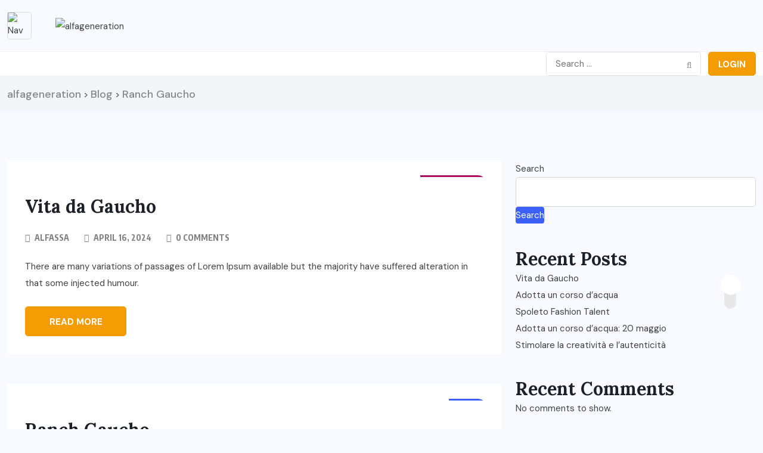

--- FILE ---
content_type: text/html; charset=UTF-8
request_url: https://alfageneration.org/tag/ranch-gaucho/
body_size: 20559
content:
<!doctype html>
<html lang="en-US" >
<head>
	<meta charset="UTF-8">
	<meta name="viewport" content="width=device-width, initial-scale=1">
	<link rel="profile" href="https://gmpg.org/xfn/11">
	<title>Ranch Gaucho &#8211; alfageneration</title>
<meta name='robots' content='max-image-preview:large' />
<link rel='dns-prefetch' href='//fonts.googleapis.com' />
<link rel="alternate" type="application/rss+xml" title="alfageneration &raquo; Feed" href="https://alfageneration.org/feed/" />
<link rel="alternate" type="application/rss+xml" title="alfageneration &raquo; Comments Feed" href="https://alfageneration.org/comments/feed/" />
<link rel="alternate" type="application/rss+xml" title="alfageneration &raquo; Ranch Gaucho Tag Feed" href="https://alfageneration.org/tag/ranch-gaucho/feed/" />
<script>
window._wpemojiSettings = {"baseUrl":"https:\/\/s.w.org\/images\/core\/emoji\/15.0.3\/72x72\/","ext":".png","svgUrl":"https:\/\/s.w.org\/images\/core\/emoji\/15.0.3\/svg\/","svgExt":".svg","source":{"concatemoji":"https:\/\/alfageneration.org\/wp-includes\/js\/wp-emoji-release.min.js?ver=6.6.4"}};
/*! This file is auto-generated */
!function(i,n){var o,s,e;function c(e){try{var t={supportTests:e,timestamp:(new Date).valueOf()};sessionStorage.setItem(o,JSON.stringify(t))}catch(e){}}function p(e,t,n){e.clearRect(0,0,e.canvas.width,e.canvas.height),e.fillText(t,0,0);var t=new Uint32Array(e.getImageData(0,0,e.canvas.width,e.canvas.height).data),r=(e.clearRect(0,0,e.canvas.width,e.canvas.height),e.fillText(n,0,0),new Uint32Array(e.getImageData(0,0,e.canvas.width,e.canvas.height).data));return t.every(function(e,t){return e===r[t]})}function u(e,t,n){switch(t){case"flag":return n(e,"\ud83c\udff3\ufe0f\u200d\u26a7\ufe0f","\ud83c\udff3\ufe0f\u200b\u26a7\ufe0f")?!1:!n(e,"\ud83c\uddfa\ud83c\uddf3","\ud83c\uddfa\u200b\ud83c\uddf3")&&!n(e,"\ud83c\udff4\udb40\udc67\udb40\udc62\udb40\udc65\udb40\udc6e\udb40\udc67\udb40\udc7f","\ud83c\udff4\u200b\udb40\udc67\u200b\udb40\udc62\u200b\udb40\udc65\u200b\udb40\udc6e\u200b\udb40\udc67\u200b\udb40\udc7f");case"emoji":return!n(e,"\ud83d\udc26\u200d\u2b1b","\ud83d\udc26\u200b\u2b1b")}return!1}function f(e,t,n){var r="undefined"!=typeof WorkerGlobalScope&&self instanceof WorkerGlobalScope?new OffscreenCanvas(300,150):i.createElement("canvas"),a=r.getContext("2d",{willReadFrequently:!0}),o=(a.textBaseline="top",a.font="600 32px Arial",{});return e.forEach(function(e){o[e]=t(a,e,n)}),o}function t(e){var t=i.createElement("script");t.src=e,t.defer=!0,i.head.appendChild(t)}"undefined"!=typeof Promise&&(o="wpEmojiSettingsSupports",s=["flag","emoji"],n.supports={everything:!0,everythingExceptFlag:!0},e=new Promise(function(e){i.addEventListener("DOMContentLoaded",e,{once:!0})}),new Promise(function(t){var n=function(){try{var e=JSON.parse(sessionStorage.getItem(o));if("object"==typeof e&&"number"==typeof e.timestamp&&(new Date).valueOf()<e.timestamp+604800&&"object"==typeof e.supportTests)return e.supportTests}catch(e){}return null}();if(!n){if("undefined"!=typeof Worker&&"undefined"!=typeof OffscreenCanvas&&"undefined"!=typeof URL&&URL.createObjectURL&&"undefined"!=typeof Blob)try{var e="postMessage("+f.toString()+"("+[JSON.stringify(s),u.toString(),p.toString()].join(",")+"));",r=new Blob([e],{type:"text/javascript"}),a=new Worker(URL.createObjectURL(r),{name:"wpTestEmojiSupports"});return void(a.onmessage=function(e){c(n=e.data),a.terminate(),t(n)})}catch(e){}c(n=f(s,u,p))}t(n)}).then(function(e){for(var t in e)n.supports[t]=e[t],n.supports.everything=n.supports.everything&&n.supports[t],"flag"!==t&&(n.supports.everythingExceptFlag=n.supports.everythingExceptFlag&&n.supports[t]);n.supports.everythingExceptFlag=n.supports.everythingExceptFlag&&!n.supports.flag,n.DOMReady=!1,n.readyCallback=function(){n.DOMReady=!0}}).then(function(){return e}).then(function(){var e;n.supports.everything||(n.readyCallback(),(e=n.source||{}).concatemoji?t(e.concatemoji):e.wpemoji&&e.twemoji&&(t(e.twemoji),t(e.wpemoji)))}))}((window,document),window._wpemojiSettings);
</script>
<style id='wp-emoji-styles-inline-css'>

	img.wp-smiley, img.emoji {
		display: inline !important;
		border: none !important;
		box-shadow: none !important;
		height: 1em !important;
		width: 1em !important;
		margin: 0 0.07em !important;
		vertical-align: -0.1em !important;
		background: none !important;
		padding: 0 !important;
	}
</style>
<style id='classic-theme-styles-inline-css'>
/*! This file is auto-generated */
.wp-block-button__link{color:#fff;background-color:#32373c;border-radius:9999px;box-shadow:none;text-decoration:none;padding:calc(.667em + 2px) calc(1.333em + 2px);font-size:1.125em}.wp-block-file__button{background:#32373c;color:#fff;text-decoration:none}
</style>
<style id='global-styles-inline-css'>
:root{--wp--preset--aspect-ratio--square: 1;--wp--preset--aspect-ratio--4-3: 4/3;--wp--preset--aspect-ratio--3-4: 3/4;--wp--preset--aspect-ratio--3-2: 3/2;--wp--preset--aspect-ratio--2-3: 2/3;--wp--preset--aspect-ratio--16-9: 16/9;--wp--preset--aspect-ratio--9-16: 9/16;--wp--preset--color--black: #000000;--wp--preset--color--cyan-bluish-gray: #abb8c3;--wp--preset--color--white: #ffffff;--wp--preset--color--pale-pink: #f78da7;--wp--preset--color--vivid-red: #cf2e2e;--wp--preset--color--luminous-vivid-orange: #ff6900;--wp--preset--color--luminous-vivid-amber: #fcb900;--wp--preset--color--light-green-cyan: #7bdcb5;--wp--preset--color--vivid-green-cyan: #00d084;--wp--preset--color--pale-cyan-blue: #8ed1fc;--wp--preset--color--vivid-cyan-blue: #0693e3;--wp--preset--color--vivid-purple: #9b51e0;--wp--preset--gradient--vivid-cyan-blue-to-vivid-purple: linear-gradient(135deg,rgba(6,147,227,1) 0%,rgb(155,81,224) 100%);--wp--preset--gradient--light-green-cyan-to-vivid-green-cyan: linear-gradient(135deg,rgb(122,220,180) 0%,rgb(0,208,130) 100%);--wp--preset--gradient--luminous-vivid-amber-to-luminous-vivid-orange: linear-gradient(135deg,rgba(252,185,0,1) 0%,rgba(255,105,0,1) 100%);--wp--preset--gradient--luminous-vivid-orange-to-vivid-red: linear-gradient(135deg,rgba(255,105,0,1) 0%,rgb(207,46,46) 100%);--wp--preset--gradient--very-light-gray-to-cyan-bluish-gray: linear-gradient(135deg,rgb(238,238,238) 0%,rgb(169,184,195) 100%);--wp--preset--gradient--cool-to-warm-spectrum: linear-gradient(135deg,rgb(74,234,220) 0%,rgb(151,120,209) 20%,rgb(207,42,186) 40%,rgb(238,44,130) 60%,rgb(251,105,98) 80%,rgb(254,248,76) 100%);--wp--preset--gradient--blush-light-purple: linear-gradient(135deg,rgb(255,206,236) 0%,rgb(152,150,240) 100%);--wp--preset--gradient--blush-bordeaux: linear-gradient(135deg,rgb(254,205,165) 0%,rgb(254,45,45) 50%,rgb(107,0,62) 100%);--wp--preset--gradient--luminous-dusk: linear-gradient(135deg,rgb(255,203,112) 0%,rgb(199,81,192) 50%,rgb(65,88,208) 100%);--wp--preset--gradient--pale-ocean: linear-gradient(135deg,rgb(255,245,203) 0%,rgb(182,227,212) 50%,rgb(51,167,181) 100%);--wp--preset--gradient--electric-grass: linear-gradient(135deg,rgb(202,248,128) 0%,rgb(113,206,126) 100%);--wp--preset--gradient--midnight: linear-gradient(135deg,rgb(2,3,129) 0%,rgb(40,116,252) 100%);--wp--preset--font-size--small: 13px;--wp--preset--font-size--medium: 20px;--wp--preset--font-size--large: 36px;--wp--preset--font-size--x-large: 42px;--wp--preset--spacing--20: 0.44rem;--wp--preset--spacing--30: 0.67rem;--wp--preset--spacing--40: 1rem;--wp--preset--spacing--50: 1.5rem;--wp--preset--spacing--60: 2.25rem;--wp--preset--spacing--70: 3.38rem;--wp--preset--spacing--80: 5.06rem;--wp--preset--shadow--natural: 6px 6px 9px rgba(0, 0, 0, 0.2);--wp--preset--shadow--deep: 12px 12px 50px rgba(0, 0, 0, 0.4);--wp--preset--shadow--sharp: 6px 6px 0px rgba(0, 0, 0, 0.2);--wp--preset--shadow--outlined: 6px 6px 0px -3px rgba(255, 255, 255, 1), 6px 6px rgba(0, 0, 0, 1);--wp--preset--shadow--crisp: 6px 6px 0px rgba(0, 0, 0, 1);}:where(.is-layout-flex){gap: 0.5em;}:where(.is-layout-grid){gap: 0.5em;}body .is-layout-flex{display: flex;}.is-layout-flex{flex-wrap: wrap;align-items: center;}.is-layout-flex > :is(*, div){margin: 0;}body .is-layout-grid{display: grid;}.is-layout-grid > :is(*, div){margin: 0;}:where(.wp-block-columns.is-layout-flex){gap: 2em;}:where(.wp-block-columns.is-layout-grid){gap: 2em;}:where(.wp-block-post-template.is-layout-flex){gap: 1.25em;}:where(.wp-block-post-template.is-layout-grid){gap: 1.25em;}.has-black-color{color: var(--wp--preset--color--black) !important;}.has-cyan-bluish-gray-color{color: var(--wp--preset--color--cyan-bluish-gray) !important;}.has-white-color{color: var(--wp--preset--color--white) !important;}.has-pale-pink-color{color: var(--wp--preset--color--pale-pink) !important;}.has-vivid-red-color{color: var(--wp--preset--color--vivid-red) !important;}.has-luminous-vivid-orange-color{color: var(--wp--preset--color--luminous-vivid-orange) !important;}.has-luminous-vivid-amber-color{color: var(--wp--preset--color--luminous-vivid-amber) !important;}.has-light-green-cyan-color{color: var(--wp--preset--color--light-green-cyan) !important;}.has-vivid-green-cyan-color{color: var(--wp--preset--color--vivid-green-cyan) !important;}.has-pale-cyan-blue-color{color: var(--wp--preset--color--pale-cyan-blue) !important;}.has-vivid-cyan-blue-color{color: var(--wp--preset--color--vivid-cyan-blue) !important;}.has-vivid-purple-color{color: var(--wp--preset--color--vivid-purple) !important;}.has-black-background-color{background-color: var(--wp--preset--color--black) !important;}.has-cyan-bluish-gray-background-color{background-color: var(--wp--preset--color--cyan-bluish-gray) !important;}.has-white-background-color{background-color: var(--wp--preset--color--white) !important;}.has-pale-pink-background-color{background-color: var(--wp--preset--color--pale-pink) !important;}.has-vivid-red-background-color{background-color: var(--wp--preset--color--vivid-red) !important;}.has-luminous-vivid-orange-background-color{background-color: var(--wp--preset--color--luminous-vivid-orange) !important;}.has-luminous-vivid-amber-background-color{background-color: var(--wp--preset--color--luminous-vivid-amber) !important;}.has-light-green-cyan-background-color{background-color: var(--wp--preset--color--light-green-cyan) !important;}.has-vivid-green-cyan-background-color{background-color: var(--wp--preset--color--vivid-green-cyan) !important;}.has-pale-cyan-blue-background-color{background-color: var(--wp--preset--color--pale-cyan-blue) !important;}.has-vivid-cyan-blue-background-color{background-color: var(--wp--preset--color--vivid-cyan-blue) !important;}.has-vivid-purple-background-color{background-color: var(--wp--preset--color--vivid-purple) !important;}.has-black-border-color{border-color: var(--wp--preset--color--black) !important;}.has-cyan-bluish-gray-border-color{border-color: var(--wp--preset--color--cyan-bluish-gray) !important;}.has-white-border-color{border-color: var(--wp--preset--color--white) !important;}.has-pale-pink-border-color{border-color: var(--wp--preset--color--pale-pink) !important;}.has-vivid-red-border-color{border-color: var(--wp--preset--color--vivid-red) !important;}.has-luminous-vivid-orange-border-color{border-color: var(--wp--preset--color--luminous-vivid-orange) !important;}.has-luminous-vivid-amber-border-color{border-color: var(--wp--preset--color--luminous-vivid-amber) !important;}.has-light-green-cyan-border-color{border-color: var(--wp--preset--color--light-green-cyan) !important;}.has-vivid-green-cyan-border-color{border-color: var(--wp--preset--color--vivid-green-cyan) !important;}.has-pale-cyan-blue-border-color{border-color: var(--wp--preset--color--pale-cyan-blue) !important;}.has-vivid-cyan-blue-border-color{border-color: var(--wp--preset--color--vivid-cyan-blue) !important;}.has-vivid-purple-border-color{border-color: var(--wp--preset--color--vivid-purple) !important;}.has-vivid-cyan-blue-to-vivid-purple-gradient-background{background: var(--wp--preset--gradient--vivid-cyan-blue-to-vivid-purple) !important;}.has-light-green-cyan-to-vivid-green-cyan-gradient-background{background: var(--wp--preset--gradient--light-green-cyan-to-vivid-green-cyan) !important;}.has-luminous-vivid-amber-to-luminous-vivid-orange-gradient-background{background: var(--wp--preset--gradient--luminous-vivid-amber-to-luminous-vivid-orange) !important;}.has-luminous-vivid-orange-to-vivid-red-gradient-background{background: var(--wp--preset--gradient--luminous-vivid-orange-to-vivid-red) !important;}.has-very-light-gray-to-cyan-bluish-gray-gradient-background{background: var(--wp--preset--gradient--very-light-gray-to-cyan-bluish-gray) !important;}.has-cool-to-warm-spectrum-gradient-background{background: var(--wp--preset--gradient--cool-to-warm-spectrum) !important;}.has-blush-light-purple-gradient-background{background: var(--wp--preset--gradient--blush-light-purple) !important;}.has-blush-bordeaux-gradient-background{background: var(--wp--preset--gradient--blush-bordeaux) !important;}.has-luminous-dusk-gradient-background{background: var(--wp--preset--gradient--luminous-dusk) !important;}.has-pale-ocean-gradient-background{background: var(--wp--preset--gradient--pale-ocean) !important;}.has-electric-grass-gradient-background{background: var(--wp--preset--gradient--electric-grass) !important;}.has-midnight-gradient-background{background: var(--wp--preset--gradient--midnight) !important;}.has-small-font-size{font-size: var(--wp--preset--font-size--small) !important;}.has-medium-font-size{font-size: var(--wp--preset--font-size--medium) !important;}.has-large-font-size{font-size: var(--wp--preset--font-size--large) !important;}.has-x-large-font-size{font-size: var(--wp--preset--font-size--x-large) !important;}
:where(.wp-block-post-template.is-layout-flex){gap: 1.25em;}:where(.wp-block-post-template.is-layout-grid){gap: 1.25em;}
:where(.wp-block-columns.is-layout-flex){gap: 2em;}:where(.wp-block-columns.is-layout-grid){gap: 2em;}
:root :where(.wp-block-pullquote){font-size: 1.5em;line-height: 1.6;}
</style>
<link rel='stylesheet' id='contact-form-7-css' href='https://alfageneration.org/wp-content/plugins/contact-form-7/includes/css/styles.css?ver=5.9.3' media='all' />
<link rel='stylesheet' id='wpuf-layout1-css' href='https://alfageneration.org/wp-content/plugins/wp-user-frontend/assets/css/frontend-form/layout1.css?ver=4.0.6' media='all' />
<link rel='stylesheet' id='wpuf-frontend-forms-css' href='https://alfageneration.org/wp-content/plugins/wp-user-frontend/assets/css/frontend-forms.css?ver=4.0.6' media='all' />
<link rel='stylesheet' id='wpuf-sweetalert2-css' href='https://alfageneration.org/wp-content/plugins/wp-user-frontend/assets/vendor/sweetalert2/dist/sweetalert2.css?ver=11.4.19' media='all' />
<link rel='stylesheet' id='wpuf-jquery-ui-css' href='https://alfageneration.org/wp-content/plugins/wp-user-frontend/assets/css/jquery-ui-1.9.1.custom.css?ver=1.9.1' media='all' />
<link rel='stylesheet' id='benqu-custom-fonts-css' href='https://fonts.googleapis.com/css?family=DM+Sans%3A400%2C400i%2C500%2C500i%2C700%2C700i%7CEncode+Sans+Condensed%3A100%2C200%2C300%2C400%2C500%2C600%2C700%2C800%2C900%7CLora%3A400%2C400i%2C500%2C500i%2C600%2C600i%2C700%2C700i&#038;subset=latin' media='all' />
<link rel='stylesheet' id='bootstrap-css' href='https://alfageneration.org/wp-content/themes/benqu/assets/css/bootstrap.min.css?ver=6.6.4' media='all' />
<link rel='stylesheet' id='font-awesome-all-css' href='https://alfageneration.org/wp-content/themes/benqu/assets/fonts/fontawesome/css/all.min.css?ver=6.6.4' media='all' />
<link rel='stylesheet' id='sidebarnav-css' href='https://alfageneration.org/wp-content/themes/benqu/assets/css/sidebarnav.min.css?ver=6.6.4' media='all' />
<link rel='stylesheet' id='animation-css' href='https://alfageneration.org/wp-content/themes/benqu/assets/css/animation.css?ver=6.6.4' media='all' />
<link rel='stylesheet' id='owl-carousel-css' href='https://alfageneration.org/wp-content/themes/benqu/assets/css/owl.carousel.min.css?ver=6.6.4' media='all' />
<link rel='stylesheet' id='slick-slider-css' href='https://alfageneration.org/wp-content/themes/benqu/assets/css/slick.css?ver=6.6.4' media='all' />
<link rel='stylesheet' id='magnific-popup-css' href='https://alfageneration.org/wp-content/themes/benqu/assets/css/magnific-popup.css?ver=6.6.4' media='all' />
<link rel='stylesheet' id='metis-menu-css' href='https://alfageneration.org/wp-content/themes/benqu/assets/css/metis-menu.css?ver=6.6.4' media='all' />
<link rel='stylesheet' id='benqu-post-css' href='https://alfageneration.org/wp-content/themes/benqu/assets/css/post-style.css?ver=6.6.4' media='all' />
<link rel='stylesheet' id='benqu-main-css' href='https://alfageneration.org/wp-content/themes/benqu/assets/css/benqu-style.css?ver=6.6.4' media='all' />
<link rel='stylesheet' id='benqu-responsive-css' href='https://alfageneration.org/wp-content/themes/benqu/assets/css/responsive.css?ver=6.6.4' media='all' />
<link rel='stylesheet' id='benqu-style-css' href='https://alfageneration.org/wp-content/themes/benqu/style.css?ver=1.0' media='all' />
<link rel='stylesheet' id='benqu-theme-custom-style-css' href='https://alfageneration.org/wp-content/themes/benqu/assets/css/custom-style.css?ver=6.6.4' media='all' />
<style id='benqu-theme-custom-style-inline-css'>
        
        :root {
            --color-primary: #f49c04;
        }
    
</style>
<link rel='stylesheet' id='csf-google-web-fonts-css' href='//fonts.googleapis.com/css?family=DM%20Sans:400%7CLora:700&#038;display=swap' media='all' />
<script src="https://alfageneration.org/wp-includes/js/jquery/jquery.min.js?ver=3.7.1" id="jquery-core-js"></script>
<script src="https://alfageneration.org/wp-includes/js/jquery/jquery-migrate.min.js?ver=3.4.1" id="jquery-migrate-js"></script>
<script src="https://alfageneration.org/wp-includes/js/clipboard.min.js?ver=2.0.11" id="clipboard-js"></script>
<script src="https://alfageneration.org/wp-includes/js/plupload/moxie.min.js?ver=1.3.5" id="moxiejs-js"></script>
<script src="https://alfageneration.org/wp-includes/js/plupload/plupload.min.js?ver=2.1.9" id="plupload-js"></script>
<script src="https://alfageneration.org/wp-includes/js/underscore.min.js?ver=1.13.4" id="underscore-js"></script>
<script src="https://alfageneration.org/wp-includes/js/dist/dom-ready.min.js?ver=f77871ff7694fffea381" id="wp-dom-ready-js"></script>
<script src="https://alfageneration.org/wp-includes/js/dist/hooks.min.js?ver=2810c76e705dd1a53b18" id="wp-hooks-js"></script>
<script src="https://alfageneration.org/wp-includes/js/dist/i18n.min.js?ver=5e580eb46a90c2b997e6" id="wp-i18n-js"></script>
<script id="wp-i18n-js-after">
wp.i18n.setLocaleData( { 'text direction\u0004ltr': [ 'ltr' ] } );
</script>
<script src="https://alfageneration.org/wp-includes/js/dist/a11y.min.js?ver=d90eebea464f6c09bfd5" id="wp-a11y-js"></script>
<script id="plupload-handlers-js-extra">
var pluploadL10n = {"queue_limit_exceeded":"You have attempted to queue too many files.","file_exceeds_size_limit":"%s exceeds the maximum upload size for this site.","zero_byte_file":"This file is empty. Please try another.","invalid_filetype":"Sorry, you are not allowed to upload this file type.","not_an_image":"This file is not an image. Please try another.","image_memory_exceeded":"Memory exceeded. Please try another smaller file.","image_dimensions_exceeded":"This is larger than the maximum size. Please try another.","default_error":"An error occurred in the upload. Please try again later.","missing_upload_url":"There was a configuration error. Please contact the server administrator.","upload_limit_exceeded":"You may only upload 1 file.","http_error":"Unexpected response from the server. The file may have been uploaded successfully. Check in the Media Library or reload the page.","http_error_image":"The server cannot process the image. This can happen if the server is busy or does not have enough resources to complete the task. Uploading a smaller image may help. Suggested maximum size is 2560 pixels.","upload_failed":"Upload failed.","big_upload_failed":"Please try uploading this file with the %1$sbrowser uploader%2$s.","big_upload_queued":"%s exceeds the maximum upload size for the multi-file uploader when used in your browser.","io_error":"IO error.","security_error":"Security error.","file_cancelled":"File canceled.","upload_stopped":"Upload stopped.","dismiss":"Dismiss","crunching":"Crunching\u2026","deleted":"moved to the Trash.","error_uploading":"\u201c%s\u201d has failed to upload.","unsupported_image":"This image cannot be displayed in a web browser. For best results convert it to JPEG before uploading.","noneditable_image":"This image cannot be processed by the web server. Convert it to JPEG or PNG before uploading.","file_url_copied":"The file URL has been copied to your clipboard"};
</script>
<script src="https://alfageneration.org/wp-includes/js/plupload/handlers.min.js?ver=6.6.4" id="plupload-handlers-js"></script>
<link rel="https://api.w.org/" href="https://alfageneration.org/wp-json/" /><link rel="alternate" title="JSON" type="application/json" href="https://alfageneration.org/wp-json/wp/v2/tags/14" /><link rel="EditURI" type="application/rsd+xml" title="RSD" href="https://alfageneration.org/xmlrpc.php?rsd" />
<meta name="generator" content="WordPress 6.6.4" />
        <style>

        </style>
        <meta name="generator" content="Elementor 3.21.4; features: e_optimized_assets_loading, e_optimized_css_loading, e_font_icon_svg, additional_custom_breakpoints, e_lazyload; settings: css_print_method-external, google_font-enabled, font_display-swap">
			<style>
				.e-con.e-parent:nth-of-type(n+4):not(.e-lazyloaded):not(.e-no-lazyload),
				.e-con.e-parent:nth-of-type(n+4):not(.e-lazyloaded):not(.e-no-lazyload) * {
					background-image: none !important;
				}
				@media screen and (max-height: 1024px) {
					.e-con.e-parent:nth-of-type(n+3):not(.e-lazyloaded):not(.e-no-lazyload),
					.e-con.e-parent:nth-of-type(n+3):not(.e-lazyloaded):not(.e-no-lazyload) * {
						background-image: none !important;
					}
				}
				@media screen and (max-height: 640px) {
					.e-con.e-parent:nth-of-type(n+2):not(.e-lazyloaded):not(.e-no-lazyload),
					.e-con.e-parent:nth-of-type(n+2):not(.e-lazyloaded):not(.e-no-lazyload) * {
						background-image: none !important;
					}
				}
			</style>
			<style type="text/css">body{font-family:"DM Sans";font-weight:normal;}h1, h2, h3, h4, h5, h6{font-family:"Lora";font-weight:700;}</style><link rel="icon" href="https://alfageneration.org/wp-content/uploads/2024/05/cropped-Logo-tondo-32x32.png" sizes="32x32" />
<link rel="icon" href="https://alfageneration.org/wp-content/uploads/2024/05/cropped-Logo-tondo-192x192.png" sizes="192x192" />
<link rel="apple-touch-icon" href="https://alfageneration.org/wp-content/uploads/2024/05/cropped-Logo-tondo-180x180.png" />
<meta name="msapplication-TileImage" content="https://alfageneration.org/wp-content/uploads/2024/05/cropped-Logo-tondo-270x270.png" />
</head>

<body class="archive tag tag-ranch-gaucho tag-14 wp-custom-logo hfeed elementor-default elementor-kit-7">
<div class="pfy-main-wrapper">
<header  class="benqu-main-header">
        <div class="pfy-logo-wrap">
        <div class="container">
            <div class="pfy-logo--box d-flex justify-content-between align-items-center">
                <div class="pfy-logo d-flex  align-items-center">
                                        <span class="pfy-sidebarnav">
                        <img src="https://alfageneration.org/wp-content/themes/benqu/assets/img/nav.svg" alt="Nav">
                    </span>
                                                    <a class="site-logo" href="https://alfageneration.org/" >
        <img src="https://alfageneration.org/wp-content/uploads/2024/05/Logo-1.png" alt="alfageneration">
        </a>
                <a class="site-logo light-logo" href="https://alfageneration.org/" >
            <img src="https://alfageneration.org/wp-content/themes/benqu/assets/img/logo-white.svg" alt="Logo">
        </a>
                    </div>
                            </div>
        </div>
    </div>
    <div id="stickyHeader" class="header-menu">
        <div class="container">
            <div class="row align-items-center">
                <div class="col-xl-8 col-lg-8 col-md-7">
                    <div class="mainmenu">
                        <div class="site-navigation">
                                                    </div>
                        <div class="hamburger_menu d-lg-none">
                            <a href="javascript:void(0);" class="active">
                                <div class="icon bar">
                                    <span><i class="far fa-bars"></i></span>
                                </div>
                            </a>
                        </div>
                    </div>
                </div>
                <div class="col-xl-4 col-lg-4 col-md-5">
                    <div class="header-right d-flex justify-content-end align-items-center">
                                                <div class="bnq-search">
                                <form method="get" action="https://alfageneration.org/">
        <input type="search" name="s" id="search" value="" placeholder="Search ..." />        
        <button type="submit"><i class="far fa-search"></i></button>
    </form>
                        </div>
                                                                        <div class="menu-right">
                            <a href="#" class="pfy-btn pfy-btn-primery login-btn">Login</a>                    
                        </div>
                                            </div>
                </div>
            </div>
        </div>
    </div>
</header>
<div class="pfy-sidebar-wrap pfy-sidebar-box">
    <div class="pfy-sidebar-overlay pfy-sidebar-return"></div>
    <div class="pfy-sidebar-nav-widget">
        <div class="pfy-sidebar-wid-wrap">
            <div class="pfy-sidebar-close-wrap">
                <a href="#" class="pfy-sidebar-close">
                    <i class="fal fa-times"></i>
                </a>
            </div>
            <div class="pfy-sidebar-content">
                
                <!-- Sidebar Info Content -->
                <div class="pfy-sidebar-info-content">
                    <div class="content-inner">
                        <div class="sidebar-logo sidebar-style">
                                        <a class="site-logo light-logo" href="https://alfageneration.org/" >
            <img src="https://alfageneration.org/wp-content/themes/benqu/assets/img/logo-white.svg" alt="Logo">
        </a>
                                                        </div>
                                                <div class="pfy-sidebar-contact-info sidebar-style">
                            <section id="benqu_latest_news_widget-3" class="widget benqu_latest_news_widget">		<div class="recent-posts-widget">
			<div class="pfy-post-grid-wrap grid-style-tb">
									<div class="pfy-post-item pfy-scale pfy-img-commn-style">
						<div class="benqu__post-content pfy-scale d-flex">
															                                <div class="pfy-post-thumb">
                                    <a href="https://alfageneration.org/vita-da-gaucho-2/"><img fetchpriority="high" width="640" height="480" src="https://alfageneration.org/wp-content/uploads/2024/04/Immagine-WhatsApp-2024-04-20-ore-17.25.22_e507c8b5-1024x768.jpg" class="attachment-large size-large wp-post-image" alt="" decoding="async" srcset="https://alfageneration.org/wp-content/uploads/2024/04/Immagine-WhatsApp-2024-04-20-ore-17.25.22_e507c8b5-1024x768.jpg 1024w, https://alfageneration.org/wp-content/uploads/2024/04/Immagine-WhatsApp-2024-04-20-ore-17.25.22_e507c8b5-300x225.jpg 300w, https://alfageneration.org/wp-content/uploads/2024/04/Immagine-WhatsApp-2024-04-20-ore-17.25.22_e507c8b5-768x576.jpg 768w, https://alfageneration.org/wp-content/uploads/2024/04/Immagine-WhatsApp-2024-04-20-ore-17.25.22_e507c8b5-1536x1152.jpg 1536w, https://alfageneration.org/wp-content/uploads/2024/04/Immagine-WhatsApp-2024-04-20-ore-17.25.22_e507c8b5.jpg 1600w" sizes="(max-width: 640px) 100vw, 640px" /></a>
                                </div>
                                								<div class="pfy-post-content">
									<div class="pfy-post-meta-tb d-flex">
										        <a class="benqu-cate-name" href="https://alfageneration.org/category/modelli/" style="color:#3b60fe">
        <span>Modelli</span> 
        </a>
    										<span class="pfy-post-date"><i class="fal fa-calendar-alt"></i> May 25, 2024</span>
									</div>
									<h4 class="benqu__post-title pfy-post-title hover-title"><a href="https://alfageneration.org/vita-da-gaucho-2/" rel="bookmark" title="Vita da Gaucho">Vita da Gaucho</a></h4>
								</div>
														</div>
						</div>

									<div class="pfy-post-item pfy-scale pfy-img-commn-style">
						<div class="benqu__post-content pfy-scale d-flex">
															                                <div class="pfy-post-thumb">
                                    <a href="https://alfageneration.org/adotta-un-corso-dacqua-2/"><img width="640" height="453" src="https://alfageneration.org/wp-content/uploads/2024/05/IMG-20240502-WA0065-1024x725.jpg" class="attachment-large size-large wp-post-image" alt="" decoding="async" srcset="https://alfageneration.org/wp-content/uploads/2024/05/IMG-20240502-WA0065-1024x725.jpg 1024w, https://alfageneration.org/wp-content/uploads/2024/05/IMG-20240502-WA0065-300x212.jpg 300w, https://alfageneration.org/wp-content/uploads/2024/05/IMG-20240502-WA0065-768x544.jpg 768w, https://alfageneration.org/wp-content/uploads/2024/05/IMG-20240502-WA0065-1536x1088.jpg 1536w, https://alfageneration.org/wp-content/uploads/2024/05/IMG-20240502-WA0065.jpg 2048w" sizes="(max-width: 640px) 100vw, 640px" /></a>
                                </div>
                                								<div class="pfy-post-content">
									<div class="pfy-post-meta-tb d-flex">
										        <a class="benqu-cate-name" href="https://alfageneration.org/category/modelli/" style="color:#3b60fe">
        <span>Modelli</span> 
        </a>
    										<span class="pfy-post-date"><i class="fal fa-calendar-alt"></i> May 25, 2024</span>
									</div>
									<h4 class="benqu__post-title pfy-post-title hover-title"><a href="https://alfageneration.org/adotta-un-corso-dacqua-2/" rel="bookmark" title="Adotta un corso d&#8217;acqua">Adotta un corso d&#8217;acqua</a></h4>
								</div>
														</div>
						</div>

									<div class="pfy-post-item pfy-scale pfy-img-commn-style">
						<div class="benqu__post-content pfy-scale d-flex">
															                                <div class="pfy-post-thumb">
                                    <a href="https://alfageneration.org/spoleto-fashion-talent/"><img width="640" height="360" src="https://alfageneration.org/wp-content/uploads/2024/05/441958679_122143515650235227_4733918543381057462_n-1024x576.jpg" class="attachment-large size-large wp-post-image" alt="" decoding="async" srcset="https://alfageneration.org/wp-content/uploads/2024/05/441958679_122143515650235227_4733918543381057462_n-1024x576.jpg 1024w, https://alfageneration.org/wp-content/uploads/2024/05/441958679_122143515650235227_4733918543381057462_n-300x169.jpg 300w, https://alfageneration.org/wp-content/uploads/2024/05/441958679_122143515650235227_4733918543381057462_n-768x432.jpg 768w, https://alfageneration.org/wp-content/uploads/2024/05/441958679_122143515650235227_4733918543381057462_n-1536x864.jpg 1536w, https://alfageneration.org/wp-content/uploads/2024/05/441958679_122143515650235227_4733918543381057462_n.jpg 1920w" sizes="(max-width: 640px) 100vw, 640px" /></a>
                                </div>
                                								<div class="pfy-post-content">
									<div class="pfy-post-meta-tb d-flex">
										        <a class="benqu-cate-name" href="https://alfageneration.org/category/esperienze/" style="color:#ad0c5c">
        <span>Esperienze</span> 
        </a>
    										<span class="pfy-post-date"><i class="fal fa-calendar-alt"></i> May 25, 2024</span>
									</div>
									<h4 class="benqu__post-title pfy-post-title hover-title"><a href="https://alfageneration.org/spoleto-fashion-talent/" rel="bookmark" title="Spoleto Fashion Talent">Spoleto Fashion Talent</a></h4>
								</div>
														</div>
						</div>

									<div class="pfy-post-item pfy-scale pfy-img-commn-style">
						<div class="benqu__post-content pfy-scale d-flex">
															                                <div class="pfy-post-thumb">
                                    <a href="https://alfageneration.org/adotta-un-corso-dacqua-20-maggio/"><img loading="lazy" width="640" height="482" src="https://alfageneration.org/wp-content/uploads/2024/05/Immagine-WhatsApp-2024-05-21-ore-21.01.17_b226730f-1024x771.jpg" class="attachment-large size-large wp-post-image" alt="" decoding="async" srcset="https://alfageneration.org/wp-content/uploads/2024/05/Immagine-WhatsApp-2024-05-21-ore-21.01.17_b226730f-1024x771.jpg 1024w, https://alfageneration.org/wp-content/uploads/2024/05/Immagine-WhatsApp-2024-05-21-ore-21.01.17_b226730f-300x226.jpg 300w, https://alfageneration.org/wp-content/uploads/2024/05/Immagine-WhatsApp-2024-05-21-ore-21.01.17_b226730f-768x578.jpg 768w, https://alfageneration.org/wp-content/uploads/2024/05/Immagine-WhatsApp-2024-05-21-ore-21.01.17_b226730f-1536x1157.jpg 1536w, https://alfageneration.org/wp-content/uploads/2024/05/Immagine-WhatsApp-2024-05-21-ore-21.01.17_b226730f.jpg 2040w" sizes="(max-width: 640px) 100vw, 640px" /></a>
                                </div>
                                								<div class="pfy-post-content">
									<div class="pfy-post-meta-tb d-flex">
										        <a class="benqu-cate-name" href="https://alfageneration.org/category/esperienze/" style="color:#ad0c5c">
        <span>Esperienze</span> 
        </a>
    										<span class="pfy-post-date"><i class="fal fa-calendar-alt"></i> May 24, 2024</span>
									</div>
									<h4 class="benqu__post-title pfy-post-title hover-title"><a href="https://alfageneration.org/adotta-un-corso-dacqua-20-maggio/" rel="bookmark" title="Adotta un corso d&#8217;acqua: 20 maggio">Adotta un corso d&#8217;acqua: 20 maggio</a></h4>
								</div>
														</div>
						</div>

											</div>
		</div>
		</section>                        </div>
                                                <div class="pfy-sidebar-contact-info sidebar-style">

                                                            <p>Alfa Generation è una cooperativa decentralizzata e patrimonializzata con il Capitale Sociale di ALFASSA</p>
                            
                            
                                                            <p>info@alfassa.net</p>
                                                        <!-- Sidebar Social Info -->
                                                        <div class="sidebar-social-info">
                                                                <a href="https://alfassa.net/"><i class="fas fa-globe"></i></a>
                                                                <a href="https://alfassa.org/"><i class="fab fa-battle-net"></i></a>
                                                            </div>
                                                    </div>
                        
                    </div>
                </div>
                
            </div>
        </div>
    </div>
</div>
<div class="body-overlay"></div>
<div class="slide-bar">
    <div class="close-mobile-menu">
        <a href="javascript:void(0);"><i class="fal fa-times"></i></a>
    </div>
    <nav class="side-mobile-menu d-lg-none">
        <div class="header-mobile-search">
            <form action="https://alfageneration.org/" method="get">
                <input type="search" name="s" id="search-id" value="" placeholder="Search Here">
                <button type="submit"><i class="ti-search"></i></button>
            </form>
        </div>
        <div id="pfy-mobile-menu" class="menu"><ul>
<li class="page_item page-item-2712"><a href="https://alfageneration.org/2712-2/">#</a></li>
<li class="page_item page-item-1071"><a href="https://alfageneration.org/about-us/">About Us</a></li>
<li class="page_item page-item-900 current_page_parent"><a href="https://alfageneration.org/blog/">Blog</a></li>
<li class="page_item page-item-2062"><a href="https://alfageneration.org/cart-2/">Cart</a></li>
<li class="page_item page-item-2382"><a href="https://alfageneration.org/cart/">Cart</a></li>
<li class="page_item page-item-1502"><a href="https://alfageneration.org/cart-2-2/">Cart</a></li>
<li class="page_item page-item-2063"><a href="https://alfageneration.org/checkout-2/">Checkout</a></li>
<li class="page_item page-item-2383"><a href="https://alfageneration.org/checkout/">Checkout</a></li>
<li class="page_item page-item-1503"><a href="https://alfageneration.org/checkout-2-2/">Checkout</a></li>
<li class="page_item page-item-1013"><a href="https://alfageneration.org/contact-us/">Contact Us</a></li>
<li class="page_item page-item-1770"><a href="https://alfageneration.org/">Home</a></li>
<li class="page_item page-item-2269"><a href="https://alfageneration.org/home-two/">Home Two</a></li>
<li class="page_item page-item-2064"><a href="https://alfageneration.org/my-account-2/">My account</a></li>
<li class="page_item page-item-2384"><a href="https://alfageneration.org/my-account/">My account</a></li>
<li class="page_item page-item-1504"><a href="https://alfageneration.org/my-account-2-2/">My account</a></li>
<li class="page_item page-item-2"><a href="https://alfageneration.org/sample-page/">Sample Page</a></li>
<li class="page_item page-item-2060"><a href="https://alfageneration.org/sample-page-3/">Sample Page</a></li>
<li class="page_item page-item-1768"><a href="https://alfageneration.org/sample-page-2/">Sample Page</a></li>
<li class="page_item page-item-2061"><a href="https://alfageneration.org/shop-2/">Shop</a></li>
<li class="page_item page-item-2380"><a href="https://alfageneration.org/shop/">Shop</a></li>
<li class="page_item page-item-1501"><a href="https://alfageneration.org/shop-2-2/">Shop</a></li>
<li class="page_item page-item-926"><a href="https://alfageneration.org/team/">Team</a></li>
</ul></div>
    </nav>
</div>
    <div class="benqu-breadcrumb">
		<div class="container">
			<div class="row">
				<div class="col-lg-12">
                    <div class="breadcrumb-item">
                        <!-- Breadcrumb NavXT 7.3.0 -->
<span property="itemListElement" typeof="ListItem"><a property="item" typeof="WebPage" title="Go to alfageneration." href="https://alfageneration.org" class="home" ><span property="name">alfageneration</span></a><meta property="position" content="1"></span> &gt; <span property="itemListElement" typeof="ListItem"><a property="item" typeof="WebPage" title="Go to Blog." href="https://alfageneration.org/blog/" class="post-root post post-post" ><span property="name">Blog</span></a><meta property="position" content="2"></span> &gt; <span property="itemListElement" typeof="ListItem"><span property="name" class="archive taxonomy post_tag current-item">Ranch Gaucho</span><meta property="url" content="https://alfageneration.org/tag/ranch-gaucho/"><meta property="position" content="3"></span>                    </div>
					
				</div>
			</div>
		</div>
	</div>
	<div class="pfy-post-main-post-wrap">
		<div class="container">
			<div class="row benqu-sticky-wrap">
				<div class="col-xl-8 benqu-sticky-item">
					    
			<article id="post-1680" class="pfy-default-post-ly post-1680 post type-post status-publish format-image has-post-thumbnail hentry category-esperienze tag-ranch-gaucho post_format-post-format-image">    
    <div class="pfy-post-item">
                <div class="pfy-post-thumb pfy-img-commn-style">
            <a class="post-thumb" href="https://alfageneration.org/vita-da-gaucho/"><img loading="lazy" width="960" height="520" src="https://alfageneration.org/wp-content/uploads/2024/04/Immagine-WhatsApp-2024-04-20-ore-17.25.22_e507c8b5-960x520.jpg" class="attachment-benqu-img-size5 size-benqu-img-size5 wp-post-image" alt="" decoding="async" srcset="https://alfageneration.org/wp-content/uploads/2024/04/Immagine-WhatsApp-2024-04-20-ore-17.25.22_e507c8b5-960x520.jpg 960w, https://alfageneration.org/wp-content/uploads/2024/04/Immagine-WhatsApp-2024-04-20-ore-17.25.22_e507c8b5-1296x700.jpg 1296w" sizes="(max-width: 960px) 100vw, 960px" /></a>
                        <a class="benqu-cate-badge" href="https://alfageneration.org/category/esperienze/" style="background-color:#ad0c5c">
        <span>Esperienze</span> 
        </a>
            </div>
                <div class="pfy-post-content">
    <h2 class="pfy-post-title"><a href="https://alfageneration.org/vita-da-gaucho/">Vita da Gaucho</a></h2>
    <ul class="pfy-post-gd-meta">
        <li><i class="far fa-user"></i> <a href="https://alfageneration.org/author/alfassa/" title="Posts by alfassa" rel="author">alfassa</a></li>
        <li><i class="fal fa-calendar-alt"></i> April 16, 2024</li>
        <li>
            <i class="far fa-comments"></i> 0 
            Comments        </li>
    </ul>
    <div class="pfy-content-excerpt">
        <p>There are many variations of passages of Lorem Ipsum available but the majority have suffered alteration in that  some injected humour.</p>
    </div>
    <div class="pfy-readmore-btn">
        <a href="https://alfageneration.org/vita-da-gaucho/" class="pfy-btn pfy-btn-primery">Read More</a>
    </div>
</div>    </div>
</article><!-- #post-1680 -->
<article id="post-1637" class="pfy-default-post-ly post-1637 post type-post status-publish format-standard has-post-thumbnail hentry category-soci tag-ranch-gaucho">    
    <div class="pfy-post-item">
                <div class="pfy-post-thumb pfy-img-commn-style">
            <a class="post-thumb" href="https://alfageneration.org/ranch-gaucho/"><img loading="lazy" width="960" height="520" src="https://alfageneration.org/wp-content/uploads/2023/08/Immagine10-960x520.png" class="attachment-benqu-img-size5 size-benqu-img-size5 wp-post-image" alt="" decoding="async" srcset="https://alfageneration.org/wp-content/uploads/2023/08/Immagine10-960x520.png 960w, https://alfageneration.org/wp-content/uploads/2023/08/Immagine10-1296x700.png 1296w" sizes="(max-width: 960px) 100vw, 960px" /></a>
                        <a class="benqu-cate-badge" href="https://alfageneration.org/category/soci/" style="background-color:#3b60fe">
        <span>Soci</span> 
        </a>
            </div>
                <div class="pfy-post-content">
    <h2 class="pfy-post-title"><a href="https://alfageneration.org/ranch-gaucho/">Ranch Gaucho</a></h2>
    <ul class="pfy-post-gd-meta">
        <li><i class="far fa-user"></i> <a href="https://alfageneration.org/author/alfassa/" title="Posts by alfassa" rel="author">alfassa</a></li>
        <li><i class="fal fa-calendar-alt"></i> August 29, 2023</li>
        <li>
            <i class="far fa-comments"></i> 0 
            Comments        </li>
    </ul>
    <div class="pfy-content-excerpt">
            </div>
    <div class="pfy-readmore-btn">
        <a href="https://alfageneration.org/ranch-gaucho/" class="pfy-btn pfy-btn-primery">Read More</a>
    </div>
</div>    </div>
</article><!-- #post-1637 -->
				</div>				
				<div class="col-xl-4 col-lg-8 mx-auto benqu-sticky-item">
	<aside id="secondary" class="widget-area">
		<section id="block-2" class="widget widget_block widget_search"><form role="search" method="get" action="https://alfageneration.org/" class="wp-block-search__button-outside wp-block-search__text-button wp-block-search"    ><label class="wp-block-search__label" for="wp-block-search__input-1" >Search</label><div class="wp-block-search__inside-wrapper " ><input class="wp-block-search__input" id="wp-block-search__input-1" placeholder="" value="" type="search" name="s" required /><button aria-label="Search" class="wp-block-search__button wp-element-button" type="submit" >Search</button></div></form></section><section id="block-3" class="widget widget_block"><div class="wp-block-group"><div class="wp-block-group__inner-container is-layout-flow wp-block-group-is-layout-flow"><h2 class="wp-block-heading">Recent Posts</h2><ul class="wp-block-latest-posts__list wp-block-latest-posts"><li><a class="wp-block-latest-posts__post-title" href="https://alfageneration.org/vita-da-gaucho-2/">Vita da Gaucho</a></li>
<li><a class="wp-block-latest-posts__post-title" href="https://alfageneration.org/adotta-un-corso-dacqua-2/">Adotta un corso d&#8217;acqua</a></li>
<li><a class="wp-block-latest-posts__post-title" href="https://alfageneration.org/spoleto-fashion-talent/">Spoleto Fashion Talent</a></li>
<li><a class="wp-block-latest-posts__post-title" href="https://alfageneration.org/adotta-un-corso-dacqua-20-maggio/">Adotta un corso d&#8217;acqua: 20 maggio</a></li>
<li><a class="wp-block-latest-posts__post-title" href="https://alfageneration.org/stimolare-la-creativita-e-lautenticita/">Stimolare la creatività e l&#8217;autenticità</a></li>
</ul></div></div></section><section id="block-4" class="widget widget_block"><div class="wp-block-group"><div class="wp-block-group__inner-container is-layout-flow wp-block-group-is-layout-flow"><h2 class="wp-block-heading">Recent Comments</h2><div class="no-comments wp-block-latest-comments">No comments to show.</div></div></div></section><section id="block-5" class="widget widget_block"><div class="wp-block-group"><div class="wp-block-group__inner-container is-layout-flow wp-block-group-is-layout-flow"><h2 class="wp-block-heading">Archives</h2><ul class="wp-block-archives-list wp-block-archives">	<li><a href='https://alfageneration.org/2024/05/'>May 2024</a></li>
	<li><a href='https://alfageneration.org/2024/04/'>April 2024</a></li>
	<li><a href='https://alfageneration.org/2024/03/'>March 2024</a></li>
	<li><a href='https://alfageneration.org/2024/02/'>February 2024</a></li>
	<li><a href='https://alfageneration.org/2024/01/'>January 2024</a></li>
	<li><a href='https://alfageneration.org/2023/08/'>August 2023</a></li>
	<li><a href='https://alfageneration.org/2023/07/'>July 2023</a></li>
	<li><a href='https://alfageneration.org/2023/04/'>April 2023</a></li>
	<li><a href='https://alfageneration.org/2022/08/'>August 2022</a></li>
	<li><a href='https://alfageneration.org/2022/07/'>July 2022</a></li>
</ul></div></div></section><section id="block-6" class="widget widget_block"><div class="wp-block-group"><div class="wp-block-group__inner-container is-layout-flow wp-block-group-is-layout-flow"><h2 class="wp-block-heading">Categories</h2><ul class="wp-block-categories-list wp-block-categories">	<li class="cat-item cat-item-5"><a href="https://alfageneration.org/category/cooperativa-del-futuro/">Cooperativa del futuro</a>
</li>
	<li class="cat-item cat-item-3"><a href="https://alfageneration.org/category/education/">Education</a>
</li>
	<li class="cat-item cat-item-4"><a href="https://alfageneration.org/category/esperienze/">Esperienze</a>
</li>
	<li class="cat-item cat-item-43"><a href="https://alfageneration.org/category/modelli/">Modelli</a>
</li>
	<li class="cat-item cat-item-41"><a href="https://alfageneration.org/category/obiettivi/">Obiettivi</a>
</li>
	<li class="cat-item cat-item-6"><a href="https://alfageneration.org/category/opportunita/">Opportunità</a>
</li>
	<li class="cat-item cat-item-2"><a href="https://alfageneration.org/category/progetti/">Progetti</a>
</li>
	<li class="cat-item cat-item-38"><a href="https://alfageneration.org/category/programma/">Programma</a>
</li>
	<li class="cat-item cat-item-40"><a href="https://alfageneration.org/category/soci/">Soci</a>
</li>
</ul></div></div></section><section id="search-1" class="widget widget_search"><div class="benqu-section-title-wrap text-left"><h2 class="widget-title">Search</h2><span></span></div>
    <form method="get" id="searchform" class="searchform" action="https://alfageneration.org/" >
        <div class="pfy-search-form input-group">
            <input type="search" value="" name="s" id="s" placeholder="Search Here ..." />
            <button class="search-btn">Search</button>
        </div>
    </form></section><section id="benqu_category_list-1" class="widget benqu-category-list"><div class="benqu-section-title-wrap text-left"><h2 class="widget-title">Categories</h2><span></span></div><div class="pfy-cate-item-wrap cat-style1"><div class="pfy-cat-item-col"><div class="pfy-cat-item" style="background-image:url(https://itcroctheme.com/wp/benqu-wp/newspaper/wp-content/uploads/sites/5/2022/07/business-2.jpg)">
						<a href="https://alfageneration.org/category/cooperativa-del-futuro/">Cooperativa del futuro<span class="cat-count">(5)</span></a><div class="bg-overlay" style="background-color:#0e7c08"></div></div></div><div class="pfy-cat-item-col"><div class="pfy-cat-item" style="background-image:url(https://itcroctheme.com/wp/benqu-wp/newspaper/wp-content/uploads/sites/5/2022/08/education.jpg)">
						<a href="https://alfageneration.org/category/education/">Education<span class="cat-count">(4)</span></a><div class="bg-overlay" style="background-color:#02585e"></div></div></div><div class="pfy-cat-item-col"><div class="pfy-cat-item" style="background-image:url(https://itcroctheme.com/wp/benqu-wp/newspaper/wp-content/uploads/sites/5/2022/07/fashion1.jpg)">
						<a href="https://alfageneration.org/category/esperienze/">Esperienze<span class="cat-count">(9)</span></a><div class="bg-overlay" style="background-color:#ad0c5c"></div></div></div><div class="pfy-cat-item-col"><div class="pfy-cat-item">
						<a href="https://alfageneration.org/category/modelli/">Modelli<span class="cat-count">(3)</span></a><div class="bg-overlay" style="background-color:#3b60fe"></div></div></div><div class="pfy-cat-item-col"><div class="pfy-cat-item">
						<a href="https://alfageneration.org/category/obiettivi/">Obiettivi<span class="cat-count">(5)</span></a><div class="bg-overlay" style="background-color:#3b60fe"></div></div></div><div class="pfy-cat-item-col"><div class="pfy-cat-item" style="background-image:url(https://itcroctheme.com/wp/benqu-wp/newspaper/wp-content/uploads/sites/5/2022/07/newspaper.jpg)">
						<a href="https://alfageneration.org/category/opportunita/">Opportunità<span class="cat-count">(4)</span></a><div class="bg-overlay" style="background-color:#0dbc99"></div></div></div><div class="pfy-cat-item-col"><div class="pfy-cat-item" style="background-image:url(https://itcroctheme.com/wp/benqu-wp/newspaper/wp-content/uploads/sites/5/2022/08/header11.jpg)">
						<a href="https://alfageneration.org/category/progetti/">Progetti<span class="cat-count">(6)</span></a><div class="bg-overlay" style="background-color:#d6a411"></div></div></div><div class="pfy-cat-item-col"><div class="pfy-cat-item">
						<a href="https://alfageneration.org/category/programma/">Programma<span class="cat-count">(1)</span></a><div class="bg-overlay" style="background-color:#3b60fe"></div></div></div><div class="pfy-cat-item-col"><div class="pfy-cat-item">
						<a href="https://alfageneration.org/category/soci/">Soci<span class="cat-count">(4)</span></a><div class="bg-overlay" style="background-color:#3b60fe"></div></div></div></div></section><section id="benqu_post_slider-1" class="widget widget_benqu_post_slider">
		<!--Start Single Sidebar Box-->
        <div class="recent-post">
            <div class="recent-news-widget">
                <div class="benqu-section-title-wrap text-left"><h2 class="widget-title">Recent News</h2><span></span></div>                
				
            <!-- Title -->
			<div class="widget-post-slider-wrap owl-carousel">
                        <div class="pfy-post-slider-item pfy-img-commn-style">
                                    <a class="post-thumbnil" href="https://alfageneration.org/vita-da-gaucho-2/"><img width="1600" height="1200" src="https://alfageneration.org/wp-content/uploads/2024/04/Immagine-WhatsApp-2024-04-20-ore-17.25.22_e507c8b5.jpg" class="attachment-full size-full wp-post-image" alt="" decoding="async" srcset="https://alfageneration.org/wp-content/uploads/2024/04/Immagine-WhatsApp-2024-04-20-ore-17.25.22_e507c8b5.jpg 1600w, https://alfageneration.org/wp-content/uploads/2024/04/Immagine-WhatsApp-2024-04-20-ore-17.25.22_e507c8b5-300x225.jpg 300w, https://alfageneration.org/wp-content/uploads/2024/04/Immagine-WhatsApp-2024-04-20-ore-17.25.22_e507c8b5-1024x768.jpg 1024w, https://alfageneration.org/wp-content/uploads/2024/04/Immagine-WhatsApp-2024-04-20-ore-17.25.22_e507c8b5-768x576.jpg 768w, https://alfageneration.org/wp-content/uploads/2024/04/Immagine-WhatsApp-2024-04-20-ore-17.25.22_e507c8b5-1536x1152.jpg 1536w" sizes="(max-width: 1600px) 100vw, 1600px" /></a>
                                <div class="pfy-post-content text-center">
                            <a class="benqu-cate-badge" href="https://alfageneration.org/category/modelli/" style="background-color:#3b60fe">
        <span>Modelli</span> 
        </a>
                        <h4 class="pfy-post-title"><a href="https://alfageneration.org/vita-da-gaucho-2/">Vita da Gaucho</a></h4>
                    <div class="pfy-post-meta">
                        <ul class="justify-content-center">
                            <li><i class="fal fa-calendar-alt"></i> May 25, 2024</li>
                        </ul>
                    </div>
                </div>
            </div>
                        <div class="pfy-post-slider-item pfy-img-commn-style">
                                    <a class="post-thumbnil" href="https://alfageneration.org/adotta-un-corso-dacqua-2/"><img width="2048" height="1450" src="https://alfageneration.org/wp-content/uploads/2024/05/IMG-20240502-WA0065.jpg" class="attachment-full size-full wp-post-image" alt="" decoding="async" srcset="https://alfageneration.org/wp-content/uploads/2024/05/IMG-20240502-WA0065.jpg 2048w, https://alfageneration.org/wp-content/uploads/2024/05/IMG-20240502-WA0065-300x212.jpg 300w, https://alfageneration.org/wp-content/uploads/2024/05/IMG-20240502-WA0065-1024x725.jpg 1024w, https://alfageneration.org/wp-content/uploads/2024/05/IMG-20240502-WA0065-768x544.jpg 768w, https://alfageneration.org/wp-content/uploads/2024/05/IMG-20240502-WA0065-1536x1088.jpg 1536w" sizes="(max-width: 2048px) 100vw, 2048px" /></a>
                                <div class="pfy-post-content text-center">
                            <a class="benqu-cate-badge" href="https://alfageneration.org/category/modelli/" style="background-color:#3b60fe">
        <span>Modelli</span> 
        </a>
                        <h4 class="pfy-post-title"><a href="https://alfageneration.org/adotta-un-corso-dacqua-2/">Adotta un corso d&#8217;acqua</a></h4>
                    <div class="pfy-post-meta">
                        <ul class="justify-content-center">
                            <li><i class="fal fa-calendar-alt"></i> May 25, 2024</li>
                        </ul>
                    </div>
                </div>
            </div>
                        <div class="pfy-post-slider-item pfy-img-commn-style">
                                    <a class="post-thumbnil" href="https://alfageneration.org/spoleto-fashion-talent/"><img width="1920" height="1080" src="https://alfageneration.org/wp-content/uploads/2024/05/441958679_122143515650235227_4733918543381057462_n.jpg" class="attachment-full size-full wp-post-image" alt="" decoding="async" srcset="https://alfageneration.org/wp-content/uploads/2024/05/441958679_122143515650235227_4733918543381057462_n.jpg 1920w, https://alfageneration.org/wp-content/uploads/2024/05/441958679_122143515650235227_4733918543381057462_n-300x169.jpg 300w, https://alfageneration.org/wp-content/uploads/2024/05/441958679_122143515650235227_4733918543381057462_n-1024x576.jpg 1024w, https://alfageneration.org/wp-content/uploads/2024/05/441958679_122143515650235227_4733918543381057462_n-768x432.jpg 768w, https://alfageneration.org/wp-content/uploads/2024/05/441958679_122143515650235227_4733918543381057462_n-1536x864.jpg 1536w" sizes="(max-width: 1920px) 100vw, 1920px" /></a>
                                <div class="pfy-post-content text-center">
                            <a class="benqu-cate-badge" href="https://alfageneration.org/category/esperienze/" style="background-color:#ad0c5c">
        <span>Esperienze</span> 
        </a>
                        <h4 class="pfy-post-title"><a href="https://alfageneration.org/spoleto-fashion-talent/">Spoleto Fashion Talent</a></h4>
                    <div class="pfy-post-meta">
                        <ul class="justify-content-center">
                            <li><i class="fal fa-calendar-alt"></i> May 25, 2024</li>
                        </ul>
                    </div>
                </div>
            </div>
            			</div>
                        
            </div>
        </div>
        
        </section><section id="benqu_latest_news_widget-1" class="widget benqu_latest_news_widget"><div class="benqu-section-title-wrap text-left"><h2 class="widget-title">Blog Posts</h2><span></span></div>		<div class="recent-posts-widget">
			<div class="pfy-post-grid-wrap grid-style-tb">
									<div class="pfy-post-item pfy-scale pfy-img-commn-style">
						<div class="benqu__post-content pfy-scale d-flex">
															                                <div class="pfy-post-thumb">
                                    <a href="https://alfageneration.org/vita-da-gaucho-2/"><img width="640" height="480" src="https://alfageneration.org/wp-content/uploads/2024/04/Immagine-WhatsApp-2024-04-20-ore-17.25.22_e507c8b5-1024x768.jpg" class="attachment-large size-large wp-post-image" alt="" decoding="async" srcset="https://alfageneration.org/wp-content/uploads/2024/04/Immagine-WhatsApp-2024-04-20-ore-17.25.22_e507c8b5-1024x768.jpg 1024w, https://alfageneration.org/wp-content/uploads/2024/04/Immagine-WhatsApp-2024-04-20-ore-17.25.22_e507c8b5-300x225.jpg 300w, https://alfageneration.org/wp-content/uploads/2024/04/Immagine-WhatsApp-2024-04-20-ore-17.25.22_e507c8b5-768x576.jpg 768w, https://alfageneration.org/wp-content/uploads/2024/04/Immagine-WhatsApp-2024-04-20-ore-17.25.22_e507c8b5-1536x1152.jpg 1536w, https://alfageneration.org/wp-content/uploads/2024/04/Immagine-WhatsApp-2024-04-20-ore-17.25.22_e507c8b5.jpg 1600w" sizes="(max-width: 640px) 100vw, 640px" /></a>
                                </div>
                                								<div class="pfy-post-content">
									<div class="pfy-post-meta-tb d-flex">
										        <a class="benqu-cate-name" href="https://alfageneration.org/category/modelli/" style="color:#3b60fe">
        <span>Modelli</span> 
        </a>
    										<span class="pfy-post-date"><i class="fal fa-calendar-alt"></i> May 25, 2024</span>
									</div>
									<h4 class="benqu__post-title pfy-post-title hover-title"><a href="https://alfageneration.org/vita-da-gaucho-2/" rel="bookmark" title="Vita da Gaucho">Vita da Gaucho</a></h4>
								</div>
														</div>
						</div>

									<div class="pfy-post-item pfy-scale pfy-img-commn-style">
						<div class="benqu__post-content pfy-scale d-flex">
															                                <div class="pfy-post-thumb">
                                    <a href="https://alfageneration.org/adotta-un-corso-dacqua-2/"><img width="640" height="453" src="https://alfageneration.org/wp-content/uploads/2024/05/IMG-20240502-WA0065-1024x725.jpg" class="attachment-large size-large wp-post-image" alt="" decoding="async" srcset="https://alfageneration.org/wp-content/uploads/2024/05/IMG-20240502-WA0065-1024x725.jpg 1024w, https://alfageneration.org/wp-content/uploads/2024/05/IMG-20240502-WA0065-300x212.jpg 300w, https://alfageneration.org/wp-content/uploads/2024/05/IMG-20240502-WA0065-768x544.jpg 768w, https://alfageneration.org/wp-content/uploads/2024/05/IMG-20240502-WA0065-1536x1088.jpg 1536w, https://alfageneration.org/wp-content/uploads/2024/05/IMG-20240502-WA0065.jpg 2048w" sizes="(max-width: 640px) 100vw, 640px" /></a>
                                </div>
                                								<div class="pfy-post-content">
									<div class="pfy-post-meta-tb d-flex">
										        <a class="benqu-cate-name" href="https://alfageneration.org/category/modelli/" style="color:#3b60fe">
        <span>Modelli</span> 
        </a>
    										<span class="pfy-post-date"><i class="fal fa-calendar-alt"></i> May 25, 2024</span>
									</div>
									<h4 class="benqu__post-title pfy-post-title hover-title"><a href="https://alfageneration.org/adotta-un-corso-dacqua-2/" rel="bookmark" title="Adotta un corso d&#8217;acqua">Adotta un corso d&#8217;acqua</a></h4>
								</div>
														</div>
						</div>

									<div class="pfy-post-item pfy-scale pfy-img-commn-style">
						<div class="benqu__post-content pfy-scale d-flex">
															                                <div class="pfy-post-thumb">
                                    <a href="https://alfageneration.org/spoleto-fashion-talent/"><img width="640" height="360" src="https://alfageneration.org/wp-content/uploads/2024/05/441958679_122143515650235227_4733918543381057462_n-1024x576.jpg" class="attachment-large size-large wp-post-image" alt="" decoding="async" srcset="https://alfageneration.org/wp-content/uploads/2024/05/441958679_122143515650235227_4733918543381057462_n-1024x576.jpg 1024w, https://alfageneration.org/wp-content/uploads/2024/05/441958679_122143515650235227_4733918543381057462_n-300x169.jpg 300w, https://alfageneration.org/wp-content/uploads/2024/05/441958679_122143515650235227_4733918543381057462_n-768x432.jpg 768w, https://alfageneration.org/wp-content/uploads/2024/05/441958679_122143515650235227_4733918543381057462_n-1536x864.jpg 1536w, https://alfageneration.org/wp-content/uploads/2024/05/441958679_122143515650235227_4733918543381057462_n.jpg 1920w" sizes="(max-width: 640px) 100vw, 640px" /></a>
                                </div>
                                								<div class="pfy-post-content">
									<div class="pfy-post-meta-tb d-flex">
										        <a class="benqu-cate-name" href="https://alfageneration.org/category/esperienze/" style="color:#ad0c5c">
        <span>Esperienze</span> 
        </a>
    										<span class="pfy-post-date"><i class="fal fa-calendar-alt"></i> May 25, 2024</span>
									</div>
									<h4 class="benqu__post-title pfy-post-title hover-title"><a href="https://alfageneration.org/spoleto-fashion-talent/" rel="bookmark" title="Spoleto Fashion Talent">Spoleto Fashion Talent</a></h4>
								</div>
														</div>
						</div>

									<div class="pfy-post-item pfy-scale pfy-img-commn-style">
						<div class="benqu__post-content pfy-scale d-flex">
															                                <div class="pfy-post-thumb">
                                    <a href="https://alfageneration.org/adotta-un-corso-dacqua-20-maggio/"><img width="640" height="482" src="https://alfageneration.org/wp-content/uploads/2024/05/Immagine-WhatsApp-2024-05-21-ore-21.01.17_b226730f-1024x771.jpg" class="attachment-large size-large wp-post-image" alt="" decoding="async" srcset="https://alfageneration.org/wp-content/uploads/2024/05/Immagine-WhatsApp-2024-05-21-ore-21.01.17_b226730f-1024x771.jpg 1024w, https://alfageneration.org/wp-content/uploads/2024/05/Immagine-WhatsApp-2024-05-21-ore-21.01.17_b226730f-300x226.jpg 300w, https://alfageneration.org/wp-content/uploads/2024/05/Immagine-WhatsApp-2024-05-21-ore-21.01.17_b226730f-768x578.jpg 768w, https://alfageneration.org/wp-content/uploads/2024/05/Immagine-WhatsApp-2024-05-21-ore-21.01.17_b226730f-1536x1157.jpg 1536w, https://alfageneration.org/wp-content/uploads/2024/05/Immagine-WhatsApp-2024-05-21-ore-21.01.17_b226730f.jpg 2040w" sizes="(max-width: 640px) 100vw, 640px" /></a>
                                </div>
                                								<div class="pfy-post-content">
									<div class="pfy-post-meta-tb d-flex">
										        <a class="benqu-cate-name" href="https://alfageneration.org/category/esperienze/" style="color:#ad0c5c">
        <span>Esperienze</span> 
        </a>
    										<span class="pfy-post-date"><i class="fal fa-calendar-alt"></i> May 24, 2024</span>
									</div>
									<h4 class="benqu__post-title pfy-post-title hover-title"><a href="https://alfageneration.org/adotta-un-corso-dacqua-20-maggio/" rel="bookmark" title="Adotta un corso d&#8217;acqua: 20 maggio">Adotta un corso d&#8217;acqua: 20 maggio</a></h4>
								</div>
														</div>
						</div>

											</div>
		</div>
		</section><section id="tag_cloud-1" class="widget widget_tag_cloud"><div class="benqu-section-title-wrap text-left"><h2 class="widget-title">Popular Tag</h2><span></span></div><div class="tagcloud"><a href="https://alfageneration.org/tag/alfassa/" class="tag-cloud-link tag-link-39 tag-link-position-1" style="font-size: 8pt;" aria-label="Alfassa (1 item)">Alfassa<span class="tag-link-count"> (1)</span></a>
<a href="https://alfageneration.org/tag/fantastiche-dolomiti/" class="tag-cloud-link tag-link-9 tag-link-position-2" style="font-size: 22pt;" aria-label="Fantastiche Dolomiti (10 items)">Fantastiche Dolomiti<span class="tag-link-count"> (10)</span></a>
<a href="https://alfageneration.org/tag/fondazione-amen/" class="tag-cloud-link tag-link-29 tag-link-position-3" style="font-size: 11.405405405405pt;" aria-label="Fondazione Amen (2 items)">Fondazione Amen<span class="tag-link-count"> (2)</span></a>
<a href="https://alfageneration.org/tag/fondazione-homo-novus/" class="tag-cloud-link tag-link-27 tag-link-position-4" style="font-size: 11.405405405405pt;" aria-label="Fondazione Homo Novus (2 items)">Fondazione Homo Novus<span class="tag-link-count"> (2)</span></a>
<a href="https://alfageneration.org/tag/kgd/" class="tag-cloud-link tag-link-26 tag-link-position-5" style="font-size: 8pt;" aria-label="KGD (1 item)">KGD<span class="tag-link-count"> (1)</span></a>
<a href="https://alfageneration.org/tag/ranch-gaucho/" class="tag-cloud-link tag-link-14 tag-link-position-6" style="font-size: 11.405405405405pt;" aria-label="Ranch Gaucho (2 items)">Ranch Gaucho<span class="tag-link-count"> (2)</span></a></div>
</section>	</aside><!-- #secondary -->
</div>

			</div>
		</div>
	</div>


</div><!-- #page -->
 
<footer class="pfy-site-footer bnq__sticky_footer ">
        <div class="pfy-footer-top">
        <div class="container">
            <div class="row">
                                <div class="col-xl-3 col-md-6 ft_widget-item">
                    <div id="media_image-2" class="widget widget_media_image pfy-footer-widget-item"><img width="1000" height="297" src="https://alfageneration.org/wp-content/uploads/2024/05/cropped-cropped-Logo.png" class="image wp-image-2441  attachment-full size-full" alt="" style="max-width: 100%; height: auto;" decoding="async" srcset="https://alfageneration.org/wp-content/uploads/2024/05/cropped-cropped-Logo.png 1000w, https://alfageneration.org/wp-content/uploads/2024/05/cropped-cropped-Logo-300x89.png 300w, https://alfageneration.org/wp-content/uploads/2024/05/cropped-cropped-Logo-768x228.png 768w" sizes="(max-width: 1000px) 100vw, 1000px" /></div><div id="text-1" class="widget widget_text pfy-footer-widget-item">			<div class="textwidget"><p><em>Un futuro sostenibile ed inclusivo per le nostre future generazioni!</em></p>
</div>
		</div>
                                        <div class="pfy-contact-info">
                        <ul>
                                                            <li><a href="#"><i class="fas fa-map-marker-alt"></i> Assisi (PG) </a></li>
                                                            <li><a href="mailto:info@alfassa.net"><i class="fas fa-envelope"></i> info@alfassa.net</a></li>
                                                    </ul>
                    </div>
                    
                                        <div class="pfy-global-social">
                                                <ul>
                                                            <li><a href="https://www.facebook.com/alfassa.net"><i class="fab fa-facebook"></i></a></li>
                                                            <li><a href="https://www.instagram.com/alfassaitalia/"><i class="fab fa-instagram"></i></a></li>
                                                            <li><a href="https://www.linkedin.com/company/alfassa/"><i class="fab fa-linkedin"></i></a></li>
                                                            <li><a href="https://www.youtube.com/channel/UC9qHTrJFoBvikg5swoqN6aQ"><i class="fab fa-youtube"></i></a></li>
                                                    </ul>
                    </div>
                                    </div>
                                
                                <div class="col-xl-2 col-md-6 ft_widget-item">
                    <div id="nav_menu-1" class="widget widget_nav_menu mrb pfy-footer-widget-item"><h4 class="footer-title">Alfassa</h4><div class="menu-quick-alfassa-container"><ul id="menu-quick-alfassa" class="menu"><li id="menu-item-2715" class="menu-item menu-item-type-custom menu-item-object-custom menu-item-2715"><a href="https://alfassa.org/">Modello di Sviluppo</a></li>
<li id="menu-item-2716" class="menu-item menu-item-type-custom menu-item-object-custom menu-item-2716"><a href="https://alfassa.org/">Sistema di Sviluppo</a></li>
<li id="menu-item-2717" class="menu-item menu-item-type-custom menu-item-object-custom menu-item-2717"><a href="https://www.fantastichedolomiti.org/">Fantastiche Dolomiti</a></li>
<li id="menu-item-2718" class="menu-item menu-item-type-custom menu-item-object-custom menu-item-2718"><a href="https://ranchgaucho.com/">Ranch Gaucho</a></li>
<li id="menu-item-2719" class="menu-item menu-item-type-custom menu-item-object-custom menu-item-2719"><a href="https://fondazioneamen.it/">Fondazione AMEN</a></li>
<li id="menu-item-2720" class="menu-item menu-item-type-custom menu-item-object-custom menu-item-2720"><a href="https://fondazionehomonovus.net/">Fond. HOMO NOVUS</a></li>
</ul></div></div>                </div>
                                                <div class="col-xl-4 col-md-6 ft_widget-item">
                    <div id="benqu_latest_news_widget-2" class="widget benqu_latest_news_widget mrb pfy-footer-widget-item"><h4 class="footer-title">Esperienze</h4>		<div class="recent-posts-widget">
			<div class="pfy-post-grid-wrap grid-style-tb">
									<div class="pfy-post-item pfy-scale pfy-img-commn-style">
						<div class="benqu__post-content pfy-scale d-flex">
															                                <div class="pfy-post-thumb">
                                    <a href="https://alfageneration.org/spoleto-fashion-talent/"><img width="640" height="360" src="https://alfageneration.org/wp-content/uploads/2024/05/441958679_122143515650235227_4733918543381057462_n-1024x576.jpg" class="attachment-large size-large wp-post-image" alt="" decoding="async" srcset="https://alfageneration.org/wp-content/uploads/2024/05/441958679_122143515650235227_4733918543381057462_n-1024x576.jpg 1024w, https://alfageneration.org/wp-content/uploads/2024/05/441958679_122143515650235227_4733918543381057462_n-300x169.jpg 300w, https://alfageneration.org/wp-content/uploads/2024/05/441958679_122143515650235227_4733918543381057462_n-768x432.jpg 768w, https://alfageneration.org/wp-content/uploads/2024/05/441958679_122143515650235227_4733918543381057462_n-1536x864.jpg 1536w, https://alfageneration.org/wp-content/uploads/2024/05/441958679_122143515650235227_4733918543381057462_n.jpg 1920w" sizes="(max-width: 640px) 100vw, 640px" /></a>
                                </div>
                                								<div class="pfy-post-content">
									<div class="pfy-post-meta-tb d-flex">
										        <a class="benqu-cate-name" href="https://alfageneration.org/category/esperienze/" style="color:#ad0c5c">
        <span>Esperienze</span> 
        </a>
    										<span class="pfy-post-date"><i class="fal fa-calendar-alt"></i> May 25, 2024</span>
									</div>
									<h4 class="benqu__post-title pfy-post-title hover-title"><a href="https://alfageneration.org/spoleto-fashion-talent/" rel="bookmark" title="Spoleto Fashion Talent">Spoleto Fashion Talent</a></h4>
								</div>
														</div>
						</div>

									<div class="pfy-post-item pfy-scale pfy-img-commn-style">
						<div class="benqu__post-content pfy-scale d-flex">
															                                <div class="pfy-post-thumb">
                                    <a href="https://alfageneration.org/adotta-un-corso-dacqua-20-maggio/"><img width="640" height="482" src="https://alfageneration.org/wp-content/uploads/2024/05/Immagine-WhatsApp-2024-05-21-ore-21.01.17_b226730f-1024x771.jpg" class="attachment-large size-large wp-post-image" alt="" decoding="async" srcset="https://alfageneration.org/wp-content/uploads/2024/05/Immagine-WhatsApp-2024-05-21-ore-21.01.17_b226730f-1024x771.jpg 1024w, https://alfageneration.org/wp-content/uploads/2024/05/Immagine-WhatsApp-2024-05-21-ore-21.01.17_b226730f-300x226.jpg 300w, https://alfageneration.org/wp-content/uploads/2024/05/Immagine-WhatsApp-2024-05-21-ore-21.01.17_b226730f-768x578.jpg 768w, https://alfageneration.org/wp-content/uploads/2024/05/Immagine-WhatsApp-2024-05-21-ore-21.01.17_b226730f-1536x1157.jpg 1536w, https://alfageneration.org/wp-content/uploads/2024/05/Immagine-WhatsApp-2024-05-21-ore-21.01.17_b226730f.jpg 2040w" sizes="(max-width: 640px) 100vw, 640px" /></a>
                                </div>
                                								<div class="pfy-post-content">
									<div class="pfy-post-meta-tb d-flex">
										        <a class="benqu-cate-name" href="https://alfageneration.org/category/esperienze/" style="color:#ad0c5c">
        <span>Esperienze</span> 
        </a>
    										<span class="pfy-post-date"><i class="fal fa-calendar-alt"></i> May 24, 2024</span>
									</div>
									<h4 class="benqu__post-title pfy-post-title hover-title"><a href="https://alfageneration.org/adotta-un-corso-dacqua-20-maggio/" rel="bookmark" title="Adotta un corso d&#8217;acqua: 20 maggio">Adotta un corso d&#8217;acqua: 20 maggio</a></h4>
								</div>
														</div>
						</div>

									<div class="pfy-post-item pfy-scale pfy-img-commn-style">
						<div class="benqu__post-content pfy-scale d-flex">
															                                <div class="pfy-post-thumb">
                                    <a href="https://alfageneration.org/adotta-un-corso-dacqua/"><img width="640" height="480" src="https://alfageneration.org/wp-content/uploads/2024/05/IMG-20240501-WA0004-1024x768.jpg" class="attachment-large size-large wp-post-image" alt="" decoding="async" srcset="https://alfageneration.org/wp-content/uploads/2024/05/IMG-20240501-WA0004-1024x768.jpg 1024w, https://alfageneration.org/wp-content/uploads/2024/05/IMG-20240501-WA0004-300x225.jpg 300w, https://alfageneration.org/wp-content/uploads/2024/05/IMG-20240501-WA0004-768x576.jpg 768w, https://alfageneration.org/wp-content/uploads/2024/05/IMG-20240501-WA0004-1536x1152.jpg 1536w, https://alfageneration.org/wp-content/uploads/2024/05/IMG-20240501-WA0004.jpg 2000w" sizes="(max-width: 640px) 100vw, 640px" /></a>
                                </div>
                                								<div class="pfy-post-content">
									<div class="pfy-post-meta-tb d-flex">
										        <a class="benqu-cate-name" href="https://alfageneration.org/category/esperienze/" style="color:#ad0c5c">
        <span>Esperienze</span> 
        </a>
    										<span class="pfy-post-date"><i class="fal fa-calendar-alt"></i> May 6, 2024</span>
									</div>
									<h4 class="benqu__post-title pfy-post-title hover-title"><a href="https://alfageneration.org/adotta-un-corso-dacqua/" rel="bookmark" title="Adotta un corso d&#8217;acqua">Adotta un corso d&#8217;acqua</a></h4>
								</div>
														</div>
						</div>

											</div>
		</div>
		</div>                </div>
                                                <div class="col-xl-3 col-md-6 ft_widget-item">
                    <div id="tag_cloud-2" class="widget widget_tag_cloud mrb pfy-footer-widget-item"><h4 class="footer-title">Soci Cooperativa</h4><div class="tagcloud"><a href="https://alfageneration.org/tag/alfassa/" class="tag-cloud-link tag-link-39 tag-link-position-1" style="font-size: 8pt;" aria-label="Alfassa (1 item)">Alfassa</a>
<a href="https://alfageneration.org/tag/fantastiche-dolomiti/" class="tag-cloud-link tag-link-9 tag-link-position-2" style="font-size: 22pt;" aria-label="Fantastiche Dolomiti (10 items)">Fantastiche Dolomiti</a>
<a href="https://alfageneration.org/tag/fondazione-amen/" class="tag-cloud-link tag-link-29 tag-link-position-3" style="font-size: 11.405405405405pt;" aria-label="Fondazione Amen (2 items)">Fondazione Amen</a>
<a href="https://alfageneration.org/tag/fondazione-homo-novus/" class="tag-cloud-link tag-link-27 tag-link-position-4" style="font-size: 11.405405405405pt;" aria-label="Fondazione Homo Novus (2 items)">Fondazione Homo Novus</a>
<a href="https://alfageneration.org/tag/kgd/" class="tag-cloud-link tag-link-26 tag-link-position-5" style="font-size: 8pt;" aria-label="KGD (1 item)">KGD</a>
<a href="https://alfageneration.org/tag/ranch-gaucho/" class="tag-cloud-link tag-link-14 tag-link-position-6" style="font-size: 11.405405405405pt;" aria-label="Ranch Gaucho (2 items)">Ranch Gaucho</a></div>
</div>                </div>
                            </div>
        </div>
    </div>
        <div class="pfy-footer-bottm">
        <div class="container">
            <div class="row">
                <div class="col-xl-7 col-lg-7 col-md-12">
                    <div class="footer-btm-nav">
                                            </div>
                </div>
                <div class="col-xl-5 col-lg-5 col-md-12">
                    <div class="footer-copyright text-end">
                        <p>© 2024, ALFASSA All Rights Reserved</p>
                    </div>
                </div>
            </div>
        </div>
    </div>
</footer><div class="back-top-btn">
    <i class="fal fa-angle-double-up"></i>
</div>
    <!-- benqu-switch-box -->
        <div class="benqu-switch-box-wrap">
            <div class="benqu-switch-box">
            <label class="benqu-switch-box__label" for="themeSwitchCheckbox">
                <input class="benqu-switch-box__input" type="checkbox" name="themeSwitchCheckbox"
                    id="themeSwitchCheckbox">
            </label>
            </div>
        </div>
        <!-- end benqu-switch-box -->
    			<script type='text/javascript'>
				const lazyloadRunObserver = () => {
					const lazyloadBackgrounds = document.querySelectorAll( `.e-con.e-parent:not(.e-lazyloaded)` );
					const lazyloadBackgroundObserver = new IntersectionObserver( ( entries ) => {
						entries.forEach( ( entry ) => {
							if ( entry.isIntersecting ) {
								let lazyloadBackground = entry.target;
								if( lazyloadBackground ) {
									lazyloadBackground.classList.add( 'e-lazyloaded' );
								}
								lazyloadBackgroundObserver.unobserve( entry.target );
							}
						});
					}, { rootMargin: '200px 0px 200px 0px' } );
					lazyloadBackgrounds.forEach( ( lazyloadBackground ) => {
						lazyloadBackgroundObserver.observe( lazyloadBackground );
					} );
				};
				const events = [
					'DOMContentLoaded',
					'elementor/lazyload/observe',
				];
				events.forEach( ( event ) => {
					document.addEventListener( event, lazyloadRunObserver );
				} );
			</script>
			<script src="https://alfageneration.org/wp-content/plugins/contact-form-7/includes/swv/js/index.js?ver=5.9.3" id="swv-js"></script>
<script id="contact-form-7-js-extra">
var wpcf7 = {"api":{"root":"https:\/\/alfageneration.org\/wp-json\/","namespace":"contact-form-7\/v1"},"cached":"1"};
</script>
<script src="https://alfageneration.org/wp-content/plugins/contact-form-7/includes/js/index.js?ver=5.9.3" id="contact-form-7-js"></script>
<script src="https://alfageneration.org/wp-includes/js/jquery/suggest.min.js?ver=1.1-20110113" id="suggest-js"></script>
<script src="https://alfageneration.org/wp-content/plugins/wp-user-frontend/assets/js/billing-address.js?ver=4.0.6" id="wpuf-billing-address-js"></script>
<script src="https://alfageneration.org/wp-includes/js/jquery/ui/core.min.js?ver=1.13.3" id="jquery-ui-core-js"></script>
<script src="https://alfageneration.org/wp-includes/js/jquery/ui/mouse.min.js?ver=1.13.3" id="jquery-ui-mouse-js"></script>
<script src="https://alfageneration.org/wp-includes/js/jquery/ui/sortable.min.js?ver=1.13.3" id="jquery-ui-sortable-js"></script>
<script id="wpuf-upload-js-extra">
var wpuf_upload = {"confirmMsg":"Are you sure?","delete_it":"Yes, delete it","cancel_it":"No, cancel it","ajaxurl":"https:\/\/alfageneration.org\/wp-admin\/admin-ajax.php","nonce":"f7cfec5b53","plupload":{"url":"https:\/\/alfageneration.org\/wp-admin\/admin-ajax.php?nonce=c42795a37c","flash_swf_url":"https:\/\/alfageneration.org\/wp-includes\/js\/plupload\/plupload.flash.swf","filters":[{"title":"Allowed Files","extensions":"*"}],"multipart":true,"urlstream_upload":true,"warning":"Maximum number of files reached!","size_error":"The file you have uploaded exceeds the file size limit. Please try again.","type_error":"You have uploaded an incorrect file type. Please try again."}};
</script>
<script src="https://alfageneration.org/wp-content/plugins/wp-user-frontend/assets/js/upload.min.js?ver=4.0.6" id="wpuf-upload-js"></script>
<script id="wpuf-frontend-form-js-extra">
var wpuf_frontend = {"asset_url":"https:\/\/alfageneration.org\/wp-content\/plugins\/wp-user-frontend\/assets","ajaxurl":"https:\/\/alfageneration.org\/wp-admin\/admin-ajax.php","error_message":"Please fix the errors to proceed","nonce":"f7cfec5b53","word_limit":"Word limit reached","cancelSubMsg":"Are you sure you want to cancel your current subscription ?","delete_it":"Yes","cancel_it":"No","word_max_title":"Maximum word limit reached. Please shorten your texts.","word_max_details":"This field supports a maximum of %number% words, and the limit is reached. Remove a few words to reach the acceptable limit of the field.","word_min_title":"Minimum word required.","word_min_details":"This field requires minimum %number% words. Please add some more text.","char_max_title":"Maximum character limit reached. Please shorten your texts.","char_max_details":"This field supports a maximum of %number% characters, and the limit is reached. Remove a few characters to reach the acceptable limit of the field.","char_min_title":"Minimum character required.","char_min_details":"This field requires minimum %number% characters. Please add some more character.","protected_shortcodes":["wpuf-registration"],"protected_shortcodes_message":"Using %shortcode% is restricted"};
var error_str_obj = {"required":"is required","mismatch":"does not match","validation":"is not valid"};
</script>
<script src="https://alfageneration.org/wp-content/plugins/wp-user-frontend/assets/js/frontend-form.min.js?ver=4.0.6" id="wpuf-frontend-form-js"></script>
<script src="https://alfageneration.org/wp-content/plugins/wp-user-frontend/assets/vendor/sweetalert2/dist/sweetalert2.min.js?ver=11.4.19" id="wpuf-sweetalert2-js"></script>
<script src="https://alfageneration.org/wp-content/plugins/wp-user-frontend/assets/js/subscriptions.js?ver=4.0.6" id="wpuf-subscriptions-js"></script>
<script src="https://alfageneration.org/wp-includes/js/imagesloaded.min.js?ver=5.0.0" id="imagesloaded-js"></script>
<script src="https://alfageneration.org/wp-includes/js/masonry.min.js?ver=4.2.2" id="masonry-js"></script>
<script src="https://alfageneration.org/wp-content/themes/benqu/assets/js/popper.min.js?ver=2.9.2" id="popper-js"></script>
<script src="https://alfageneration.org/wp-content/themes/benqu/assets/js/bootstrap.min.js?ver=5.1.3" id="bootstrap-js"></script>
<script src="https://alfageneration.org/wp-content/themes/benqu/assets/js/owl.carousel.min.js?ver=1.0.0" id="owl-carousel-js"></script>
<script src="https://alfageneration.org/wp-content/themes/benqu/assets/js/slick.min.js?ver=1.0.0" id="slick-js"></script>
<script src="https://alfageneration.org/wp-content/themes/benqu/assets/js/metisMenu.min.js?ver=1.0.0" id="metisMenu-js"></script>
<script src="https://alfageneration.org/wp-content/themes/benqu/assets/js/sidebarnav.min.js?ver=1.0.0" id="sidebarnav-js"></script>
<script src="https://alfageneration.org/wp-content/themes/benqu/assets/js/resize-sensor.min.js?ver=1.0.0" id="resize-sensor-js"></script>
<script src="https://alfageneration.org/wp-content/themes/benqu/assets/js/theia-sticky-sidebar.min.js?ver=1.0.0" id="theia-sticky-sidebar-js"></script>
<script src="https://alfageneration.org/wp-content/themes/benqu/assets/js/wow.min.js?ver=1.0.0" id="wow-js"></script>
<script src="https://alfageneration.org/wp-content/themes/benqu/assets/js/jquery.magnific-popup.min.js?ver=1.1.0" id="jquery-magnific-popup-js"></script>
<script id="benqu-custom-js-extra">
var benqu_ajax = {"ajax_url":"https:\/\/alfageneration.org\/wp-admin\/admin-ajax.php","post_scroll_limit":"10","nonce":"081c2727a7"};
</script>
<script src="https://alfageneration.org/wp-content/themes/benqu/assets/js/scripts.js?ver=1.0.0" id="benqu-custom-js"></script>
  <script>
  (function () {
    // Dimensioni finestra chat
    var DESK_H = '620px';
    var MOB_H  = '88vh';
    var isDesktop = window.matchMedia('(min-width:1024px)').matches;

    // Inietta il widget AnythingLLM configurato come Alfassa AI
    function injectWidget() {
      var s = document.createElement('script');
      s.defer = true;
      s.src = 'https://ai.alfassa.org/embed/anythingllm-chat-widget.min.js';

      // === Config obbligatoria ===
      s.setAttribute('data-embed-id', 'b1e9e095-1b86-4d8d-a557-0169e36a47df');
      s.setAttribute('data-base-api-url', 'https://ai.alfassa.org/api/embed');

      // === Localizzazione & UI ===
      s.setAttribute('data-language', 'it');
      s.setAttribute('data-assistant-name', 'Alfassa AI');
      s.setAttribute('data-assistant-icon', 'https://ai.alfassa.org/brand/logo_header.png');
      s.setAttribute('data-brand-image-url', 'https://ai.alfassa.org/brand/logo_header.png');
      s.setAttribute('data-greeting', 'Ciao! Posso aiutarti?');
      s.setAttribute('data-send-message-text', 'Scrivi un messaggio');
      s.setAttribute('data-reset-chat-text', 'Reset Chat');
      s.setAttribute('data-chat-icon', 'chatBubble');

      // === Stile finestra ===
      s.setAttribute('data-button-color', '#0b1220');
      s.setAttribute('data-user-bg-color', '#1488cc');
      s.setAttribute('data-assistant-bg-color', '#f5f7fb');
      s.setAttribute('data-text-size', '15');

      // === Dimensioni & posizione ===
      s.setAttribute('data-window-width',  isDesktop ? '520px' : '96vw');
      s.setAttribute('data-window-height', isDesktop ? DESK_H : MOB_H);
      s.setAttribute('data-position', 'bottom-right');
      s.setAttribute('data-open-on-load', 'off');

      // Se il widget supporta questi parametri, usa direttamente lo sponsor Alfassa
      s.setAttribute('data-sponsor-text', 'Powered by Alfassa AI');
      s.setAttribute('data-sponsor-link', 'https://www.alfassa.org');

      document.body.appendChild(s);
    }

    // Patch di sicurezza: se da qualche parte compare "AnythingLLM", lo sostituiamo con Alfassa
    function patchBranding() {
      var replaced = false;
      var nodes = document.querySelectorAll('a, span, div, p, small');

      nodes.forEach(function (node) {
        var txt = (node.textContent || '').trim();
        if (!txt) return;

        if (/AnythingLLM/i.test(txt)) {
          node.textContent = 'Powered by Alfassa AI';
          if (node.tagName === 'A') {
            node.setAttribute('href', 'https://www.alfassa.org');
            node.setAttribute('target', '_blank');
            node.setAttribute('rel', 'noopener noreferrer');
          }
          replaced = true;
        }
      });

      return replaced;
    }

    document.addEventListener('DOMContentLoaded', function () {
      injectWidget();

      // Controlla per alcuni secondi se esce "Powered by AnythingLLM" e lo sostituisce
      var tries = 0;
      var interval = setInterval(function () {
        if (patchBranding() || tries++ > 120) {
          clearInterval(interval);
        }
      }, 250);
    });
  })();
  </script>

</body>
</html>


--- FILE ---
content_type: application/x-javascript
request_url: https://alfageneration.org/wp-content/plugins/wp-user-frontend/assets/vendor/sweetalert2/dist/sweetalert2.min.js?ver=11.4.19
body_size: 13698
content:
!function(e,t){"object"==typeof exports&&"undefined"!=typeof module?module.exports=t():"function"==typeof define&&define.amd?define(t):(e=e||self).Sweetalert2=t()}(this,function(){"use strict";const D="SweetAlert2:",q=e=>e.charAt(0).toUpperCase()+e.slice(1),r=e=>{console.warn("".concat(D," ").concat("object"==typeof e?e.join(" "):e))},l=e=>{console.error("".concat(D," ").concat(e))},V=[],N=(e,t)=>{e='"'.concat(e,'" is deprecated and will be removed in the next major release. Please use "').concat(t,'" instead.'),V.includes(e)||(V.push(e),r(e))},R=e=>"function"==typeof e?e():e,F=e=>e&&"function"==typeof e.toPromise,u=e=>F(e)?e.toPromise():Promise.resolve(e),U=e=>e&&Promise.resolve(e)===e;const i={title:"",titleText:"",text:"",html:"",footer:"",icon:void 0,iconColor:void 0,iconHtml:void 0,template:void 0,toast:!1,showClass:{popup:"swal2-show",backdrop:"swal2-backdrop-show",icon:"swal2-icon-show"},hideClass:{popup:"swal2-hide",backdrop:"swal2-backdrop-hide",icon:"swal2-icon-hide"},customClass:{},target:"body",color:void 0,backdrop:!0,heightAuto:!0,allowOutsideClick:!0,allowEscapeKey:!0,allowEnterKey:!0,stopKeydownPropagation:!0,keydownListenerCapture:!1,showConfirmButton:!0,showDenyButton:!1,showCancelButton:!1,preConfirm:void 0,preDeny:void 0,confirmButtonText:"OK",confirmButtonAriaLabel:"",confirmButtonColor:void 0,denyButtonText:"No",denyButtonAriaLabel:"",denyButtonColor:void 0,cancelButtonText:"Cancel",cancelButtonAriaLabel:"",cancelButtonColor:void 0,buttonsStyling:!0,reverseButtons:!1,focusConfirm:!0,focusDeny:!1,focusCancel:!1,returnFocus:!0,showCloseButton:!1,closeButtonHtml:"&times;",closeButtonAriaLabel:"Close this dialog",loaderHtml:"",showLoaderOnConfirm:!1,showLoaderOnDeny:!1,imageUrl:void 0,imageWidth:void 0,imageHeight:void 0,imageAlt:"",timer:void 0,timerProgressBar:!1,width:void 0,padding:void 0,background:void 0,input:void 0,inputPlaceholder:"",inputLabel:"",inputValue:"",inputOptions:{},inputAutoTrim:!0,inputAttributes:{},inputValidator:void 0,returnInputValueOnDeny:!1,validationMessage:void 0,grow:!1,position:"center",progressSteps:[],currentProgressStep:void 0,progressStepsDistance:void 0,willOpen:void 0,didOpen:void 0,didRender:void 0,willClose:void 0,didClose:void 0,didDestroy:void 0,scrollbarPadding:!0},W=["allowEscapeKey","allowOutsideClick","background","buttonsStyling","cancelButtonAriaLabel","cancelButtonColor","cancelButtonText","closeButtonAriaLabel","closeButtonHtml","color","confirmButtonAriaLabel","confirmButtonColor","confirmButtonText","currentProgressStep","customClass","denyButtonAriaLabel","denyButtonColor","denyButtonText","didClose","didDestroy","footer","hideClass","html","icon","iconColor","iconHtml","imageAlt","imageHeight","imageUrl","imageWidth","preConfirm","preDeny","progressSteps","returnFocus","reverseButtons","showCancelButton","showCloseButton","showConfirmButton","showDenyButton","text","title","titleText","willClose"],z={},K=["allowOutsideClick","allowEnterKey","backdrop","focusConfirm","focusDeny","focusCancel","returnFocus","heightAuto","keydownListenerCapture"],_=e=>Object.prototype.hasOwnProperty.call(i,e),Y=e=>-1!==W.indexOf(e),Z=e=>z[e],X=e=>{!e.backdrop&&e.allowOutsideClick&&r('"allowOutsideClick" parameter requires `backdrop` parameter to be set to `true`');for(const n in e)t=n,_(t)||r('Unknown parameter "'.concat(t,'"')),e.toast&&(t=n,K.includes(t)&&r('The parameter "'.concat(t,'" is incompatible with toasts'))),t=n,Z(t)&&N(t,Z(t));var t};var e=e=>{const t={};for(const n in e)t[e[n]]="swal2-"+e[n];return t};const p=e(["container","shown","height-auto","iosfix","popup","modal","no-backdrop","no-transition","toast","toast-shown","show","hide","close","title","html-container","actions","confirm","deny","cancel","default-outline","footer","icon","icon-content","image","input","file","range","select","radio","checkbox","label","textarea","inputerror","input-label","validation-message","progress-steps","active-progress-step","progress-step","progress-step-line","loader","loading","styled","top","top-start","top-end","top-left","top-right","center","center-start","center-end","center-left","center-right","bottom","bottom-start","bottom-end","bottom-left","bottom-right","grow-row","grow-column","grow-fullscreen","rtl","timer-progress-bar","timer-progress-bar-container","scrollbar-measure","icon-success","icon-warning","icon-info","icon-question","icon-error","no-war"]),o=e(["success","warning","info","question","error"]),m=()=>document.body.querySelector(".".concat(p.container)),t=e=>{const t=m();return t?t.querySelector(e):null},n=e=>t(".".concat(e)),g=()=>n(p.popup),$=()=>n(p.icon),J=()=>n(p.title),G=()=>n(p["html-container"]),Q=()=>n(p.image),ee=()=>n(p["progress-steps"]),te=()=>n(p["validation-message"]),h=()=>t(".".concat(p.actions," .").concat(p.confirm)),f=()=>t(".".concat(p.actions," .").concat(p.deny));const d=()=>t(".".concat(p.loader)),b=()=>t(".".concat(p.actions," .").concat(p.cancel)),ne=()=>n(p.actions),oe=()=>n(p.footer),ie=()=>n(p["timer-progress-bar"]),re=()=>n(p.close),ae=()=>{const e=Array.from(g().querySelectorAll('[tabindex]:not([tabindex="-1"]):not([tabindex="0"])')).sort((e,t)=>{e=parseInt(e.getAttribute("tabindex")),t=parseInt(t.getAttribute("tabindex"));return t<e?1:e<t?-1:0});var t=Array.from(g().querySelectorAll('\n  a[href],\n  area[href],\n  input:not([disabled]),\n  select:not([disabled]),\n  textarea:not([disabled]),\n  button:not([disabled]),\n  iframe,\n  object,\n  embed,\n  [tabindex="0"],\n  [contenteditable],\n  audio[controls],\n  video[controls],\n  summary\n')).filter(e=>"-1"!==e.getAttribute("tabindex"));return(t=>{const n=[];for(let e=0;e<t.length;e++)-1===n.indexOf(t[e])&&n.push(t[e]);return n})(e.concat(t)).filter(e=>P(e))},se=()=>s(document.body,p.shown)&&!s(document.body,p["toast-shown"])&&!s(document.body,p["no-backdrop"]),ce=()=>g()&&s(g(),p.toast);function le(e){var t=1<arguments.length&&void 0!==arguments[1]&&arguments[1];const n=ie();P(n)&&(t&&(n.style.transition="none",n.style.width="100%"),setTimeout(()=>{n.style.transition="width ".concat(e/1e3,"s linear"),n.style.width="0%"},10))}const a={previousBodyPadding:null},y=(t,e)=>{if(t.textContent="",e){const n=new DOMParser,o=n.parseFromString(e,"text/html");Array.from(o.querySelector("head").childNodes).forEach(e=>{t.appendChild(e)}),Array.from(o.querySelector("body").childNodes).forEach(e=>{t.appendChild(e)})}},s=(t,e)=>{if(!e)return!1;var n=e.split(/\s+/);for(let e=0;e<n.length;e++)if(!t.classList.contains(n[e]))return!1;return!0},ue=(t,n)=>{Array.from(t.classList).forEach(e=>{Object.values(p).includes(e)||Object.values(o).includes(e)||Object.values(n.showClass).includes(e)||t.classList.remove(e)})},v=(e,t,n)=>{if(ue(e,t),t.customClass&&t.customClass[n]){if("string"!=typeof t.customClass[n]&&!t.customClass[n].forEach)return r("Invalid type of customClass.".concat(n,'! Expected string or iterable object, got "').concat(typeof t.customClass[n],'"'));w(e,t.customClass[n])}},de=(e,t)=>{if(!t)return null;switch(t){case"select":case"textarea":case"file":return e.querySelector(".".concat(p.popup," > .").concat(p[t]));case"checkbox":return e.querySelector(".".concat(p.popup," > .").concat(p.checkbox," input"));case"radio":return e.querySelector(".".concat(p.popup," > .").concat(p.radio," input:checked"))||e.querySelector(".".concat(p.popup," > .").concat(p.radio," input:first-child"));case"range":return e.querySelector(".".concat(p.popup," > .").concat(p.range," input"));default:return e.querySelector(".".concat(p.popup," > .").concat(p.input))}},pe=e=>{var t;e.focus(),"file"!==e.type&&(t=e.value,e.value="",e.value=t)},me=(e,t,n)=>{e&&t&&(t="string"==typeof t?t.split(/\s+/).filter(Boolean):t).forEach(t=>{Array.isArray(e)?e.forEach(e=>{n?e.classList.add(t):e.classList.remove(t)}):n?e.classList.add(t):e.classList.remove(t)})},w=(e,t)=>{me(e,t,!0)},C=(e,t)=>{me(e,t,!1)},A=(e,t)=>{var n=Array.from(e.children);for(let e=0;e<n.length;e++){var o=n[e];if(o instanceof HTMLElement&&s(o,t))return o}},c=(e,t,n)=>{(n=n==="".concat(parseInt(n))?parseInt(n):n)||0===parseInt(n)?e.style[t]="number"==typeof n?"".concat(n,"px"):n:e.style.removeProperty(t)},k=function(e){e.style.display=1<arguments.length&&void 0!==arguments[1]?arguments[1]:"flex"},B=e=>{e.style.display="none"},ge=(e,t,n,o)=>{const i=e.querySelector(t);i&&(i.style[n]=o)},he=function(e,t){var n=2<arguments.length&&void 0!==arguments[2]?arguments[2]:"flex";t?k(e,n):B(e)},P=e=>!(!e||!(e.offsetWidth||e.offsetHeight||e.getClientRects().length)),fe=()=>!P(h())&&!P(f())&&!P(b()),be=e=>!!(e.scrollHeight>e.clientHeight),ye=e=>{const t=window.getComputedStyle(e);var e=parseFloat(t.getPropertyValue("animation-duration")||"0"),n=parseFloat(t.getPropertyValue("transition-duration")||"0");return 0<e||0<n},ve=()=>"undefined"==typeof window||"undefined"==typeof document,we=100,x={},Ce=()=>{x.previousActiveElement instanceof HTMLElement?(x.previousActiveElement.focus(),x.previousActiveElement=null):document.body&&document.body.focus()},Ae=o=>new Promise(e=>{if(!o)return e();var t=window.scrollX,n=window.scrollY;x.restoreFocusTimeout=setTimeout(()=>{Ce(),e()},we),window.scrollTo(t,n)}),ke='\n <div aria-labelledby="'.concat(p.title,'" aria-describedby="').concat(p["html-container"],'" class="').concat(p.popup,'" tabindex="-1">\n   <button type="button" class="').concat(p.close,'"></button>\n   <ul class="').concat(p["progress-steps"],'"></ul>\n   <div class="').concat(p.icon,'"></div>\n   <img class="').concat(p.image,'" />\n   <h2 class="').concat(p.title,'" id="').concat(p.title,'"></h2>\n   <div class="').concat(p["html-container"],'" id="').concat(p["html-container"],'"></div>\n   <input class="').concat(p.input,'" />\n   <input type="file" class="').concat(p.file,'" />\n   <div class="').concat(p.range,'">\n     <input type="range" />\n     <output></output>\n   </div>\n   <select class="').concat(p.select,'"></select>\n   <div class="').concat(p.radio,'"></div>\n   <label for="').concat(p.checkbox,'" class="').concat(p.checkbox,'">\n     <input type="checkbox" />\n     <span class="').concat(p.label,'"></span>\n   </label>\n   <textarea class="').concat(p.textarea,'"></textarea>\n   <div class="').concat(p["validation-message"],'" id="').concat(p["validation-message"],'"></div>\n   <div class="').concat(p.actions,'">\n     <div class="').concat(p.loader,'"></div>\n     <button type="button" class="').concat(p.confirm,'"></button>\n     <button type="button" class="').concat(p.deny,'"></button>\n     <button type="button" class="').concat(p.cancel,'"></button>\n   </div>\n   <div class="').concat(p.footer,'"></div>\n   <div class="').concat(p["timer-progress-bar-container"],'">\n     <div class="').concat(p["timer-progress-bar"],'"></div>\n   </div>\n </div>\n').replace(/(^|\n)\s*/g,""),Be=()=>{const e=m();return!!e&&(e.remove(),C([document.documentElement,document.body],[p["no-backdrop"],p["toast-shown"],p["has-column"]]),!0)},E=()=>{x.currentInstance.resetValidationMessage()},Pe=()=>{const e=g(),t=A(e,p.input),n=A(e,p.file),o=e.querySelector(".".concat(p.range," input")),i=e.querySelector(".".concat(p.range," output")),r=A(e,p.select),a=e.querySelector(".".concat(p.checkbox," input")),s=A(e,p.textarea);t.oninput=E,n.onchange=E,r.onchange=E,a.onchange=E,s.oninput=E,o.oninput=()=>{E(),i.value=o.value},o.onchange=()=>{E(),i.value=o.value}},xe=e=>"string"==typeof e?document.querySelector(e):e,Ee=e=>{const t=g();t.setAttribute("role",e.toast?"alert":"dialog"),t.setAttribute("aria-live",e.toast?"polite":"assertive"),e.toast||t.setAttribute("aria-modal","true")},Te=e=>{"rtl"===window.getComputedStyle(e).direction&&w(m(),p.rtl)},Le=(e,t)=>{if(e instanceof HTMLElement)t.appendChild(e);else if("object"==typeof e){var n=e,o=t;if(n.jquery)Se(o,n);else y(o,n.toString())}else e&&y(t,e)},Se=(t,n)=>{if(t.textContent="",0 in n)for(let e=0;e in n;e++)t.appendChild(n[e].cloneNode(!0));else t.appendChild(n.cloneNode(!0))},Oe=(()=>{if(!ve()){var e=document.createElement("div"),t={WebkitAnimation:"webkitAnimationEnd",animation:"animationend"};for(const n in t)if(Object.prototype.hasOwnProperty.call(t,n)&&void 0!==e.style[n])return t[n]}return!1})(),Me=(e,t)=>{var n,o,i,r,a,s=ne(),c=d();(t.showConfirmButton||t.showDenyButton||t.showCancelButton?k:B)(s),v(s,t,"actions"),s=s,n=c,o=t,i=h(),r=f(),a=b(),je(i,"confirm",o),je(r,"deny",o),je(a,"cancel",o),function(e,t,n,o){if(!o.buttonsStyling)return C([e,t,n],p.styled);w([e,t,n],p.styled),o.confirmButtonColor&&(e.style.backgroundColor=o.confirmButtonColor,w(e,p["default-outline"]));o.denyButtonColor&&(t.style.backgroundColor=o.denyButtonColor,w(t,p["default-outline"]));o.cancelButtonColor&&(n.style.backgroundColor=o.cancelButtonColor,w(n,p["default-outline"]))}(i,r,a,o),o.reverseButtons&&(o.toast?(s.insertBefore(a,i),s.insertBefore(r,i)):(s.insertBefore(a,n),s.insertBefore(r,n),s.insertBefore(i,n))),y(c,t.loaderHtml),v(c,t,"loader")};function je(e,t,n){he(e,n["show".concat(q(t),"Button")],"inline-block"),y(e,n["".concat(t,"ButtonText")]),e.setAttribute("aria-label",n["".concat(t,"ButtonAriaLabel")]),e.className=p[t],v(e,n,"".concat(t,"Button")),w(e,n["".concat(t,"ButtonClass")])}const He=(e,t)=>{var n,o,i=m();i&&(o=i,"string"==typeof(n=t.backdrop)?o.style.background=n:n||w([document.documentElement,document.body],p["no-backdrop"]),o=i,(n=t.position)in p?w(o,p[n]):(r('The "position" parameter is not valid, defaulting to "center"'),w(o,p.center)),n=i,(o=t.grow)&&"string"==typeof o&&(o="grow-".concat(o))in p&&w(n,p[o]),v(i,t,"container"))};var T={awaitingPromise:new WeakMap,promise:new WeakMap,innerParams:new WeakMap,domCache:new WeakMap};const Ie=["input","file","range","select","radio","checkbox","textarea"],De=(e,a)=>{const s=g();var t,e=T.innerParams.get(e);const c=!e||a.input!==e.input;Ie.forEach(e=>{const t=A(s,p[e]);{var n=e,o=a.inputAttributes;const i=de(g(),n);if(i){qe(i);for(const r in o)i.setAttribute(r,o[r])}}t.className=p[e],c&&B(t)}),a.input&&(c&&(e=>{if(!L[e.input])return l('Unexpected type of input! Expected "text", "email", "password", "number", "tel", "select", "radio", "checkbox", "textarea", "file" or "url", got "'.concat(e.input,'"'));const t=Re(e.input),n=L[e.input](t,e);k(t),setTimeout(()=>{pe(n)})})(a),e=a,t=Re(e.input),"object"==typeof e.customClass&&w(t,e.customClass.input))},qe=t=>{for(let e=0;e<t.attributes.length;e++){var n=t.attributes[e].name;["type","value","style"].includes(n)||t.removeAttribute(n)}},Ve=(e,t)=>{e.placeholder&&!t.inputPlaceholder||(e.placeholder=t.inputPlaceholder)},Ne=(e,t,n)=>{if(n.inputLabel){e.id=p.input;const i=document.createElement("label");var o=p["input-label"];i.setAttribute("for",e.id),i.className=o,"object"==typeof n.customClass&&w(i,n.customClass.inputLabel),i.innerText=n.inputLabel,t.insertAdjacentElement("beforebegin",i)}},Re=e=>A(g(),p[e]||p.input),Fe=(e,t)=>{["string","number"].includes(typeof t)?e.value="".concat(t):U(t)||r('Unexpected type of inputValue! Expected "string", "number" or "Promise", got "'.concat(typeof t,'"'))},L={},Ue=(L.text=L.email=L.password=L.number=L.tel=L.url=(e,t)=>(Fe(e,t.inputValue),Ne(e,e,t),Ve(e,t),e.type=t.input,e),L.file=(e,t)=>(Ne(e,e,t),Ve(e,t),e),L.range=(e,t)=>{const n=e.querySelector("input");var o=e.querySelector("output");return Fe(n,t.inputValue),n.type=t.input,Fe(o,t.inputValue),Ne(n,e,t),e},L.select=(e,t)=>{if(e.textContent="",t.inputPlaceholder){const n=document.createElement("option");y(n,t.inputPlaceholder),n.value="",n.disabled=!0,n.selected=!0,e.appendChild(n)}return Ne(e,e,t),e},L.radio=e=>(e.textContent="",e),L.checkbox=(e,t)=>{const n=de(g(),"checkbox");n.value="1",n.id=p.checkbox,n.checked=Boolean(t.inputValue);e=e.querySelector("span");return y(e,t.inputPlaceholder),n},L.textarea=(n,e)=>{Fe(n,e.inputValue),Ve(n,e),Ne(n,n,e);return setTimeout(()=>{if("MutationObserver"in window){const t=parseInt(window.getComputedStyle(g()).width);new MutationObserver(()=>{var e=n.offsetWidth+(e=n,parseInt(window.getComputedStyle(e).marginLeft)+parseInt(window.getComputedStyle(e).marginRight));e>t?g().style.width="".concat(e,"px"):g().style.width=null}).observe(n,{attributes:!0,attributeFilter:["style"]})}}),n},(e,t)=>{const n=G();v(n,t,"htmlContainer"),t.html?(Le(t.html,n),k(n,"block")):t.text?(n.textContent=t.text,k(n,"block")):B(n),De(e,t)}),We=(e,t)=>{var n=oe();he(n,t.footer),t.footer&&Le(t.footer,n),v(n,t,"footer")},ze=(e,t)=>{const n=re();y(n,t.closeButtonHtml),v(n,t,"closeButton"),he(n,t.showCloseButton),n.setAttribute("aria-label",t.closeButtonAriaLabel)},Ke=(e,t)=>{var e=T.innerParams.get(e),n=$();e&&t.icon===e.icon?($e(n,t),_e(n,t)):t.icon||t.iconHtml?t.icon&&-1===Object.keys(o).indexOf(t.icon)?(l('Unknown icon! Expected "success", "error", "warning", "info" or "question", got "'.concat(t.icon,'"')),B(n)):(k(n),$e(n,t),_e(n,t),w(n,t.showClass.icon)):B(n)},_e=(e,t)=>{for(const n in o)t.icon!==n&&C(e,o[n]);w(e,o[t.icon]),Je(e,t),Ye(),v(e,t,"icon")},Ye=()=>{const e=g();var t=window.getComputedStyle(e).getPropertyValue("background-color");const n=e.querySelectorAll("[class^=swal2-success-circular-line], .swal2-success-fix");for(let e=0;e<n.length;e++)n[e].style.backgroundColor=t},Ze='\n  <div class="swal2-success-circular-line-left"></div>\n  <span class="swal2-success-line-tip"></span> <span class="swal2-success-line-long"></span>\n  <div class="swal2-success-ring"></div> <div class="swal2-success-fix"></div>\n  <div class="swal2-success-circular-line-right"></div>\n',Xe='\n  <span class="swal2-x-mark">\n    <span class="swal2-x-mark-line-left"></span>\n    <span class="swal2-x-mark-line-right"></span>\n  </span>\n',$e=(e,t)=>{let n=e.innerHTML,o;var i;t.iconHtml?o=Ge(t.iconHtml):"success"===t.icon?(o=Ze,n=n.replace(/ style=".*?"/g,"")):o="error"===t.icon?Xe:(i={question:"?",warning:"!",info:"i"},Ge(i[t.icon])),n.trim()!==o.trim()&&y(e,o)},Je=(e,t)=>{if(t.iconColor){e.style.color=t.iconColor,e.style.borderColor=t.iconColor;for(const n of[".swal2-success-line-tip",".swal2-success-line-long",".swal2-x-mark-line-left",".swal2-x-mark-line-right"])ge(e,n,"backgroundColor",t.iconColor);ge(e,".swal2-success-ring","borderColor",t.iconColor)}},Ge=e=>'<div class="'.concat(p["icon-content"],'">').concat(e,"</div>"),Qe=(e,t)=>{const n=Q();if(!t.imageUrl)return B(n);k(n,""),n.setAttribute("src",t.imageUrl),n.setAttribute("alt",t.imageAlt),c(n,"width",t.imageWidth),c(n,"height",t.imageHeight),n.className=p.image,v(n,t,"image")},et=(e,n)=>{const o=ee();if(!n.progressSteps||0===n.progressSteps.length)return B(o);k(o),o.textContent="",n.currentProgressStep>=n.progressSteps.length&&r("Invalid currentProgressStep parameter, it should be less than progressSteps.length (currentProgressStep like JS arrays starts from 0)"),n.progressSteps.forEach((e,t)=>{var e=(e=>{const t=document.createElement("li");return w(t,p["progress-step"]),y(t,e),t})(e);o.appendChild(e),t===n.currentProgressStep&&w(e,p["active-progress-step"]),t!==n.progressSteps.length-1&&(e=(e=>{const t=document.createElement("li");if(w(t,p["progress-step-line"]),e.progressStepsDistance)c(t,"width",e.progressStepsDistance);return t})(n),o.appendChild(e))})},tt=(e,t)=>{const n=J();he(n,t.title||t.titleText,"block"),t.title&&Le(t.title,n),t.titleText&&(n.innerText=t.titleText),v(n,t,"title")},nt=(e,t)=>{var n=m();const o=g();t.toast?(c(n,"width",t.width),o.style.width="100%",o.insertBefore(d(),$())):c(o,"width",t.width),c(o,"padding",t.padding),t.color&&(o.style.color=t.color),t.background&&(o.style.background=t.background),B(te());n=o;(n.className="".concat(p.popup," ").concat(P(n)?t.showClass.popup:""),t.toast)?(w([document.documentElement,document.body],p["toast-shown"]),w(n,p.toast)):w(n,p.modal);v(n,t,"popup"),"string"==typeof t.customClass&&w(n,t.customClass);t.icon&&w(n,p["icon-".concat(t.icon)])},ot=(e,t)=>{nt(e,t),He(e,t),et(e,t),Ke(e,t),Qe(e,t),tt(e,t),ze(e,t),Ue(e,t),Me(e,t),We(e,t),"function"==typeof t.didRender&&t.didRender(g())},S=Object.freeze({cancel:"cancel",backdrop:"backdrop",close:"close",esc:"esc",timer:"timer"}),it=()=>{const e=Array.from(document.body.children);e.forEach(e=>{e===m()||e.contains(m())||(e.hasAttribute("aria-hidden")&&e.setAttribute("data-previous-aria-hidden",e.getAttribute("aria-hidden")),e.setAttribute("aria-hidden","true"))})},rt=()=>{const e=Array.from(document.body.children);e.forEach(e=>{e.hasAttribute("data-previous-aria-hidden")?(e.setAttribute("aria-hidden",e.getAttribute("data-previous-aria-hidden")),e.removeAttribute("data-previous-aria-hidden")):e.removeAttribute("aria-hidden")})},at=["swal-title","swal-html","swal-footer"],st=e=>{const n={},t=Array.from(e.querySelectorAll("swal-param"));return t.forEach(e=>{O(e,["name","value"]);var t=e.getAttribute("name"),e=e.getAttribute("value");"boolean"==typeof i[t]&&"false"===e&&(n[t]=!1),"object"==typeof i[t]&&(n[t]=JSON.parse(e))}),n},ct=e=>{const n={},t=Array.from(e.querySelectorAll("swal-button"));return t.forEach(e=>{O(e,["type","color","aria-label"]);var t=e.getAttribute("type");n["".concat(t,"ButtonText")]=e.innerHTML,n["show".concat(q(t),"Button")]=!0,e.hasAttribute("color")&&(n["".concat(t,"ButtonColor")]=e.getAttribute("color")),e.hasAttribute("aria-label")&&(n["".concat(t,"ButtonAriaLabel")]=e.getAttribute("aria-label"))}),n},lt=e=>{const t={},n=e.querySelector("swal-image");return n&&(O(n,["src","width","height","alt"]),n.hasAttribute("src")&&(t.imageUrl=n.getAttribute("src")),n.hasAttribute("width")&&(t.imageWidth=n.getAttribute("width")),n.hasAttribute("height")&&(t.imageHeight=n.getAttribute("height")),n.hasAttribute("alt")&&(t.imageAlt=n.getAttribute("alt"))),t},ut=e=>{const t={},n=e.querySelector("swal-icon");return n&&(O(n,["type","color"]),n.hasAttribute("type")&&(t.icon=n.getAttribute("type")),n.hasAttribute("color")&&(t.iconColor=n.getAttribute("color")),t.iconHtml=n.innerHTML),t},dt=e=>{const n={},t=e.querySelector("swal-input"),o=(t&&(O(t,["type","label","placeholder","value"]),n.input=t.getAttribute("type")||"text",t.hasAttribute("label")&&(n.inputLabel=t.getAttribute("label")),t.hasAttribute("placeholder")&&(n.inputPlaceholder=t.getAttribute("placeholder")),t.hasAttribute("value")&&(n.inputValue=t.getAttribute("value"))),Array.from(e.querySelectorAll("swal-input-option")));return o.length&&(n.inputOptions={},o.forEach(e=>{O(e,["value"]);var t=e.getAttribute("value"),e=e.innerHTML;n.inputOptions[t]=e})),n},pt=(e,t)=>{const n={};for(const o in t){const i=t[o],r=e.querySelector(i);r&&(O(r,[]),n[i.replace(/^swal-/,"")]=r.innerHTML.trim())}return n},mt=e=>{const t=at.concat(["swal-param","swal-button","swal-image","swal-icon","swal-input","swal-input-option"]);Array.from(e.children).forEach(e=>{e=e.tagName.toLowerCase();-1===t.indexOf(e)&&r("Unrecognized element <".concat(e,">"))})},O=(t,n)=>{Array.from(t.attributes).forEach(e=>{-1===n.indexOf(e.name)&&r(['Unrecognized attribute "'.concat(e.name,'" on <').concat(t.tagName.toLowerCase(),">."),"".concat(n.length?"Allowed attributes are: ".concat(n.join(", ")):"To set the value, use HTML within the element.")])})};var gt={email:(e,t)=>/^[a-zA-Z0-9.+_-]+@[a-zA-Z0-9.-]+\.[a-zA-Z0-9-]{2,24}$/.test(e)?Promise.resolve():Promise.resolve(t||"Invalid email address"),url:(e,t)=>/^https?:\/\/(www\.)?[-a-zA-Z0-9@:%._+~#=]{1,256}\.[a-z]{2,63}\b([-a-zA-Z0-9@:%_+.~#?&/=]*)$/.test(e)?Promise.resolve():Promise.resolve(t||"Invalid URL")};function ht(e){(t=e).inputValidator||Object.keys(gt).forEach(e=>{t.input===e&&(t.inputValidator=gt[e])}),e.showLoaderOnConfirm&&!e.preConfirm&&r("showLoaderOnConfirm is set to true, but preConfirm is not defined.\nshowLoaderOnConfirm should be used together with preConfirm, see usage example:\nhttps://sweetalert2.github.io/#ajax-request"),(n=e).target&&("string"!=typeof n.target||document.querySelector(n.target))&&("string"==typeof n.target||n.target.appendChild)||(r('Target parameter is not valid, defaulting to "body"'),n.target="body"),"string"==typeof e.title&&(e.title=e.title.split("\n").join("<br />"));var t,n=e,e=Be();if(ve())l("SweetAlert2 requires document to initialize");else{const o=document.createElement("div"),i=(o.className=p.container,e&&w(o,p["no-transition"]),y(o,ke),xe(n.target));i.appendChild(o),Ee(n),Te(i),Pe()}}class ft{constructor(e,t){this.callback=e,this.remaining=t,this.running=!1,this.start()}start(){return this.running||(this.running=!0,this.started=new Date,this.id=setTimeout(this.callback,this.remaining)),this.remaining}stop(){return this.running&&(this.running=!1,clearTimeout(this.id),this.remaining-=(new Date).getTime()-this.started.getTime()),this.remaining}increase(e){var t=this.running;return t&&this.stop(),this.remaining+=e,t&&this.start(),this.remaining}getTimerLeft(){return this.running&&(this.stop(),this.start()),this.remaining}isRunning(){return this.running}}const bt=()=>{null===a.previousBodyPadding&&document.body.scrollHeight>window.innerHeight&&(a.previousBodyPadding=parseInt(window.getComputedStyle(document.body).getPropertyValue("padding-right")),document.body.style.paddingRight="".concat(a.previousBodyPadding+(()=>{const e=document.createElement("div");e.className=p["scrollbar-measure"],document.body.appendChild(e);var t=e.getBoundingClientRect().width-e.clientWidth;return document.body.removeChild(e),t})(),"px"))},yt=()=>{null!==a.previousBodyPadding&&(document.body.style.paddingRight="".concat(a.previousBodyPadding,"px"),a.previousBodyPadding=null)},vt=()=>{if((/iPad|iPhone|iPod/.test(navigator.userAgent)&&!window.MSStream||"MacIntel"===navigator.platform&&1<navigator.maxTouchPoints)&&!s(document.body,p.iosfix)){var e,t=document.body.scrollTop;document.body.style.top="".concat(-1*t,"px"),w(document.body,p.iosfix);{const n=m();let t;n.ontouchstart=e=>{t=wt(e)},n.ontouchmove=e=>{t&&(e.preventDefault(),e.stopPropagation())}}{const o=navigator.userAgent,i=!!o.match(/iPad/i)||!!o.match(/iPhone/i),r=!!o.match(/WebKit/i),a=i&&r&&!o.match(/CriOS/i);a&&(e=44,g().scrollHeight>window.innerHeight-44&&(m().style.paddingBottom="".concat(44,"px")))}}},wt=e=>{var t,n=e.target,o=m();return!((t=e).touches&&t.touches.length&&"stylus"===t.touches[0].touchType||(t=e).touches&&1<t.touches.length)&&(n===o||!be(o)&&n instanceof HTMLElement&&"INPUT"!==n.tagName&&"TEXTAREA"!==n.tagName&&(!be(G())||!G().contains(n)))},Ct=()=>{var e;s(document.body,p.iosfix)&&(e=parseInt(document.body.style.top,10),C(document.body,p.iosfix),document.body.style.top="",document.body.scrollTop=-1*e)},At=10,kt=e=>{const t=g();if(e.target===t){const n=m();t.removeEventListener(Oe,kt),n.style.overflowY="auto"}},Bt=(e,t)=>{Oe&&ye(t)?(e.style.overflowY="hidden",t.addEventListener(Oe,kt)):e.style.overflowY="auto"},Pt=(e,t,n)=>{vt(),t&&"hidden"!==n&&bt(),setTimeout(()=>{e.scrollTop=0})},xt=(e,t,n)=>{w(e,n.showClass.backdrop),t.style.setProperty("opacity","0","important"),k(t,"grid"),setTimeout(()=>{w(t,n.showClass.popup),t.style.removeProperty("opacity")},At),w([document.documentElement,document.body],p.shown),n.heightAuto&&n.backdrop&&!n.toast&&w([document.documentElement,document.body],p["height-auto"])},M=e=>{let t=g();t||new An,t=g();var n=d();if(ce())B($());else{var o=t;const i=ne(),r=d();!e&&P(h())&&(e=h());k(i),e&&(B(e),r.setAttribute("data-button-to-replace",e.className));r.parentNode.insertBefore(r,e),w([o,i],p.loading)}k(n),t.setAttribute("data-loading","true"),t.setAttribute("aria-busy","true"),t.focus()},Et=(t,n)=>{const o=g(),i=e=>Lt[n.input](o,St(e),n);F(n.inputOptions)||U(n.inputOptions)?(M(h()),u(n.inputOptions).then(e=>{t.hideLoading(),i(e)})):"object"==typeof n.inputOptions?i(n.inputOptions):l("Unexpected type of inputOptions! Expected object, Map or Promise, got ".concat(typeof n.inputOptions))},Tt=(t,n)=>{const o=t.getInput();B(o),u(n.inputValue).then(e=>{o.value="number"===n.input?parseFloat(e)||0:"".concat(e),k(o),o.focus(),t.hideLoading()}).catch(e=>{l("Error in inputValue promise: ".concat(e)),o.value="",k(o),o.focus(),t.hideLoading()})},Lt={select:(e,t,i)=>{const r=A(e,p.select),a=(e,t,n)=>{const o=document.createElement("option");o.value=n,y(o,t),o.selected=Ot(n,i.inputValue),e.appendChild(o)};t.forEach(e=>{var t=e[0];const n=e[1];if(Array.isArray(n)){const o=document.createElement("optgroup");o.label=t,o.disabled=!1,r.appendChild(o),n.forEach(e=>a(o,e[1],e[0]))}else a(r,n,t)}),r.focus()},radio:(e,t,r)=>{const a=A(e,p.radio),n=(t.forEach(e=>{var t=e[0],e=e[1];const n=document.createElement("input"),o=document.createElement("label"),i=(n.type="radio",n.name=p.radio,n.value=t,Ot(t,r.inputValue)&&(n.checked=!0),document.createElement("span"));y(i,e),i.className=p.label,o.appendChild(n),o.appendChild(i),a.appendChild(o)}),a.querySelectorAll("input"));n.length&&n[0].focus()}},St=n=>{const o=[];return"undefined"!=typeof Map&&n instanceof Map?n.forEach((e,t)=>{let n=e;"object"==typeof n&&(n=St(n)),o.push([t,n])}):Object.keys(n).forEach(e=>{let t=n[e];"object"==typeof t&&(t=St(t)),o.push([e,t])}),o},Ot=(e,t)=>t&&t.toString()===e.toString();function Mt(){var e,t=T.innerParams.get(this);if(t){const n=T.domCache.get(this);B(n.loader),ce()?t.icon&&k($()):(t=n,(e=t.popup.getElementsByClassName(t.loader.getAttribute("data-button-to-replace"))).length?k(e[0],"inline-block"):fe()&&B(t.actions)),C([n.popup,n.actions],p.loading),n.popup.removeAttribute("aria-busy"),n.popup.removeAttribute("data-loading"),n.confirmButton.disabled=!1,n.denyButton.disabled=!1,n.cancelButton.disabled=!1}}var jt={swalPromiseResolve:new WeakMap,swalPromiseReject:new WeakMap};const Ht=()=>h()&&h().click();const It=e=>{e.keydownTarget&&e.keydownHandlerAdded&&(e.keydownTarget.removeEventListener("keydown",e.keydownHandler,{capture:e.keydownListenerCapture}),e.keydownHandlerAdded=!1)},Dt=(e,t,n)=>{const o=ae();if(o.length)return(t+=n)===o.length?t=0:-1===t&&(t=o.length-1),o[t].focus();g().focus()},qt=["ArrowRight","ArrowDown"],Vt=["ArrowLeft","ArrowUp"],Nt=(e,n,t)=>{var o=T.innerParams.get(e);if(o&&(!n.isComposing&&229!==n.keyCode))if(o.stopKeydownPropagation&&n.stopPropagation(),"Enter"===n.key)e=e,s=n,i=o,R(i.allowEnterKey)&&s.target&&e.getInput()&&s.target instanceof HTMLElement&&s.target.outerHTML===e.getInput().outerHTML&&(["textarea","file"].includes(i.input)||(Ht(),s.preventDefault()));else if("Tab"===n.key){e=n;var i=o;var r=e.target,a=ae();let t=-1;for(let e=0;e<a.length;e++)if(r===a[e]){t=e;break}e.shiftKey?Dt(i,t,-1):Dt(i,t,1);e.stopPropagation(),e.preventDefault()}else if([...qt,...Vt].includes(n.key)){var s=n.key;const l=h(),u=f(),d=b();if(!(document.activeElement instanceof HTMLElement)||[l,u,d].includes(document.activeElement)){var c=qt.includes(s)?"nextElementSibling":"previousElementSibling";let t=document.activeElement;for(let e=0;e<ne().children.length;e++){if(!(t=t[c]))return;if(t instanceof HTMLButtonElement&&P(t))break}t instanceof HTMLButtonElement&&t.focus()}}else if("Escape"===n.key){e=n,n=o,o=t;if(R(n.allowEscapeKey)){e.preventDefault();o(S.esc)}}};function Rt(e,t,n,o){ce()?zt(e,o):(Ae(n).then(()=>zt(e,o)),It(x)),/^((?!chrome|android).)*safari/i.test(navigator.userAgent)?(t.setAttribute("style","display:none !important"),t.removeAttribute("class"),t.innerHTML=""):t.remove(),se()&&(yt(),Ct(),rt()),C([document.documentElement,document.body],[p.shown,p["height-auto"],p["no-backdrop"],p["toast-shown"]])}function Ft(e){e=void 0!==(n=e)?Object.assign({isConfirmed:!1,isDenied:!1,isDismissed:!1},n):{isConfirmed:!1,isDenied:!1,isDismissed:!0};const t=jt.swalPromiseResolve.get(this);var n=(e=>{const t=g();if(!t)return false;const n=T.innerParams.get(e);if(!n||s(t,n.hideClass.popup))return false;C(t,n.showClass.popup),w(t,n.hideClass.popup);const o=m();return C(o,n.showClass.backdrop),w(o,n.hideClass.backdrop),Wt(e,t,n),true})(this);this.isAwaitingPromise()?e.isDismissed||(Ut(this),t(e)):n&&t(e)}const Ut=e=>{e.isAwaitingPromise()&&(T.awaitingPromise.delete(e),T.innerParams.get(e)||e._destroy())},Wt=(e,t,n)=>{var o,i,r,a=m(),s=Oe&&ye(t);"function"==typeof n.willClose&&n.willClose(t),s?(s=e,o=t,t=a,i=n.returnFocus,r=n.didClose,x.swalCloseEventFinishedCallback=Rt.bind(null,s,t,i,r),o.addEventListener(Oe,function(e){e.target===o&&(x.swalCloseEventFinishedCallback(),delete x.swalCloseEventFinishedCallback)})):Rt(e,a,n.returnFocus,n.didClose)},zt=(e,t)=>{setTimeout(()=>{"function"==typeof t&&t.bind(e.params)(),e._destroy()})};function Kt(e,t,n){const o=T.domCache.get(e);t.forEach(e=>{o[e].disabled=n})}function _t(e,t){if(!e)return!1;if("radio"===e.type){const n=e.parentNode.parentNode,o=n.querySelectorAll("input");for(let e=0;e<o.length;e++)o[e].disabled=t}else e.disabled=t}const Yt=e=>{e.isAwaitingPromise()?(Zt(T,e),T.awaitingPromise.set(e,!0)):(Zt(jt,e),Zt(T,e))},Zt=(e,t)=>{for(const n in e)e[n].delete(t)};e=Object.freeze({hideLoading:Mt,disableLoading:Mt,getInput:function(e){var t=T.innerParams.get(e||this);return(e=T.domCache.get(e||this))?de(e.popup,t.input):null},close:Ft,isAwaitingPromise:function(){return!!T.awaitingPromise.get(this)},rejectPromise:function(e){const t=jt.swalPromiseReject.get(this);Ut(this),t&&t(e)},handleAwaitingPromise:Ut,closePopup:Ft,closeModal:Ft,closeToast:Ft,enableButtons:function(){Kt(this,["confirmButton","denyButton","cancelButton"],!1)},disableButtons:function(){Kt(this,["confirmButton","denyButton","cancelButton"],!0)},enableInput:function(){return _t(this.getInput(),!1)},disableInput:function(){return _t(this.getInput(),!0)},showValidationMessage:function(e){const t=T.domCache.get(this);var n=T.innerParams.get(this);y(t.validationMessage,e),t.validationMessage.className=p["validation-message"],n.customClass&&n.customClass.validationMessage&&w(t.validationMessage,n.customClass.validationMessage),k(t.validationMessage);const o=this.getInput();o&&(o.setAttribute("aria-invalid",!0),o.setAttribute("aria-describedby",p["validation-message"]),pe(o),w(o,p.inputerror))},resetValidationMessage:function(){var e=T.domCache.get(this);e.validationMessage&&B(e.validationMessage);const t=this.getInput();t&&(t.removeAttribute("aria-invalid"),t.removeAttribute("aria-describedby"),C(t,p.inputerror))},getProgressSteps:function(){return T.domCache.get(this).progressSteps},update:function(e){var t=g(),n=T.innerParams.get(this);if(!t||s(t,n.hideClass.popup))return r("You're trying to update the closed or closing popup, that won't work. Use the update() method in preConfirm parameter or show a new popup.");t=(t=>{const n={};return Object.keys(t).forEach(e=>{if(Y(e))n[e]=t[e];else r("Invalid parameter to update: ".concat(e))}),n})(e),n=Object.assign({},n,t),ot(this,n),T.innerParams.set(this,n),Object.defineProperties(this,{params:{value:Object.assign({},this.params,e),writable:!1,enumerable:!0}})},_destroy:function(){var e=T.domCache.get(this);const t=T.innerParams.get(this);t?(e.popup&&x.swalCloseEventFinishedCallback&&(x.swalCloseEventFinishedCallback(),delete x.swalCloseEventFinishedCallback),"function"==typeof t.didDestroy&&t.didDestroy(),e=this,Yt(e),delete e.params,delete x.keydownHandler,delete x.keydownTarget,delete x.currentInstance):Yt(this)}});const Xt=(e,t)=>{var n=T.innerParams.get(e);if(n.input){var o=((e,t)=>{const n=e.getInput();if(!n)return null;switch(t.input){case"checkbox":return n.checked?1:0;case"radio":return(o=n).checked?o.value:null;case"file":return(o=n).files.length?null!==o.getAttribute("multiple")?o.files:o.files[0]:null;default:return t.inputAutoTrim?n.value.trim():n.value}var o})(e,n);if(n.inputValidator){var i=e;var r=o;var a=t;const s=T.innerParams.get(i),c=(i.disableInput(),Promise.resolve().then(()=>u(s.inputValidator(r,s.validationMessage))));c.then(e=>{i.enableButtons(),i.enableInput(),e?i.showValidationMessage(e):("deny"===a?$t:Qt)(i,r)})}else e.getInput().checkValidity()?("deny"===t?$t:Qt)(e,o):(e.enableButtons(),e.showValidationMessage(n.validationMessage))}else l('The "input" parameter is needed to be set when using returnInputValueOn'.concat(q(t)))},$t=(t,n)=>{const e=T.innerParams.get(t||void 0);if(e.showLoaderOnDeny&&M(f()),e.preDeny){T.awaitingPromise.set(t||void 0,!0);const o=Promise.resolve().then(()=>u(e.preDeny(n,e.validationMessage)));o.then(e=>{!1===e?(t.hideLoading(),Ut(t)):t.close({isDenied:!0,value:void 0===e?n:e})}).catch(e=>Gt(t||void 0,e))}else t.close({isDenied:!0,value:n})},Jt=(e,t)=>{e.close({isConfirmed:!0,value:t})},Gt=(e,t)=>{e.rejectPromise(t)},Qt=(t,n)=>{const e=T.innerParams.get(t||void 0);if(e.showLoaderOnConfirm&&M(),e.preConfirm){t.resetValidationMessage(),T.awaitingPromise.set(t||void 0,!0);const o=Promise.resolve().then(()=>u(e.preConfirm(n,e.validationMessage)));o.then(e=>{P(te())||!1===e?(t.hideLoading(),Ut(t)):Jt(t,void 0===e?n:e)}).catch(e=>Gt(t||void 0,e))}else Jt(t,n)},en=(n,e,o)=>{e.popup.onclick=()=>{var e,t=T.innerParams.get(n);t&&((e=t).showConfirmButton||e.showDenyButton||e.showCancelButton||e.showCloseButton||t.timer||t.input)||o(S.close)}};let tn=!1;const nn=t=>{t.popup.onmousedown=()=>{t.container.onmouseup=function(e){t.container.onmouseup=void 0,e.target===t.container&&(tn=!0)}}},on=t=>{t.container.onmousedown=()=>{t.popup.onmouseup=function(e){t.popup.onmouseup=void 0,e.target!==t.popup&&!t.popup.contains(e.target)||(tn=!0)}}},rn=(n,o,i)=>{o.container.onclick=e=>{var t=T.innerParams.get(n);tn?tn=!1:e.target===o.container&&R(t.allowOutsideClick)&&i(S.backdrop)}},an=e=>"object"==typeof e&&e.jquery,sn=e=>e instanceof Element||an(e);const cn=()=>{if(x.timeout){{const n=ie();var e=parseInt(window.getComputedStyle(n).width),t=(n.style.removeProperty("transition"),n.style.width="100%",parseInt(window.getComputedStyle(n).width)),e=e/t*100;n.style.removeProperty("transition"),n.style.width="".concat(e,"%")}return x.timeout.stop()}},ln=()=>{var e;if(x.timeout)return e=x.timeout.start(),le(e),e};let un=!1;const dn={};const pn=t=>{for(let e=t.target;e&&e!==document;e=e.parentNode)for(const o in dn){var n=e.getAttribute(o);if(n)return void dn[o].fire({template:n})}};var mn=Object.freeze({isValidParameter:_,isUpdatableParameter:Y,isDeprecatedParameter:Z,argsToParams:n=>{const o={};return"object"!=typeof n[0]||sn(n[0])?["title","html","icon"].forEach((e,t)=>{t=n[t];"string"==typeof t||sn(t)?o[e]=t:void 0!==t&&l("Unexpected type of ".concat(e,'! Expected "string" or "Element", got ').concat(typeof t))}):Object.assign(o,n[0]),o},isVisible:()=>P(g()),clickConfirm:Ht,clickDeny:()=>f()&&f().click(),clickCancel:()=>b()&&b().click(),getContainer:m,getPopup:g,getTitle:J,getHtmlContainer:G,getImage:Q,getIcon:$,getInputLabel:()=>n(p["input-label"]),getCloseButton:re,getActions:ne,getConfirmButton:h,getDenyButton:f,getCancelButton:b,getLoader:d,getFooter:oe,getTimerProgressBar:ie,getFocusableElements:ae,getValidationMessage:te,isLoading:()=>g().hasAttribute("data-loading"),fire:function(){for(var e=arguments.length,t=new Array(e),n=0;n<e;n++)t[n]=arguments[n];return new this(...t)},mixin:function(n){class e extends this{_main(e,t){return super._main(e,Object.assign({},n,t))}}return e},showLoading:M,enableLoading:M,getTimerLeft:()=>x.timeout&&x.timeout.getTimerLeft(),stopTimer:cn,resumeTimer:ln,toggleTimer:()=>{var e=x.timeout;return e&&(e.running?cn:ln)()},increaseTimer:e=>{if(x.timeout)return e=x.timeout.increase(e),le(e,!0),e},isTimerRunning:()=>x.timeout&&x.timeout.isRunning(),bindClickHandler:function(){var e=0<arguments.length&&void 0!==arguments[0]?arguments[0]:"data-swal-template";dn[e]=this,un||(document.body.addEventListener("click",pn),un=!0)}});let j;class H{constructor(){if("undefined"!=typeof window){j=this;for(var e=arguments.length,t=new Array(e),n=0;n<e;n++)t[n]=arguments[n];var o=Object.freeze(this.constructor.argsToParams(t)),o=(Object.defineProperties(this,{params:{value:o,writable:!1,enumerable:!0,configurable:!0}}),j._main(j.params));T.promise.set(this,o)}}_main(e){var t=1<arguments.length&&void 0!==arguments[1]?arguments[1]:{},e=(X(Object.assign({},t,e)),x.currentInstance&&(x.currentInstance._destroy(),se()&&rt()),x.currentInstance=j,hn(e,t)),t=(ht(e),Object.freeze(e),x.timeout&&(x.timeout.stop(),delete x.timeout),clearTimeout(x.restoreFocusTimeout),fn(j));return ot(j,e),T.innerParams.set(j,e),gn(j,t,e)}then(e){const t=T.promise.get(this);return t.then(e)}finally(e){const t=T.promise.get(this);return t.finally(e)}}const gn=(l,u,d)=>new Promise((e,t)=>{const n=e=>{l.closePopup({isDismissed:!0,dismiss:e})};var o,i,r;jt.swalPromiseResolve.set(l,e),jt.swalPromiseReject.set(l,t),u.confirmButton.onclick=()=>{var e=l,t=T.innerParams.get(e);e.disableButtons(),t.input?Xt(e,"confirm"):Qt(e,!0)},u.denyButton.onclick=()=>{var e=l,t=T.innerParams.get(e);e.disableButtons(),t.returnInputValueOnDeny?Xt(e,"deny"):$t(e,!1)},u.cancelButton.onclick=()=>{var e=l,t=n;e.disableButtons(),t(S.cancel)},u.closeButton.onclick=()=>n(S.close),e=l,t=u,r=n,T.innerParams.get(e).toast?en(e,t,r):(nn(t),on(t),rn(e,t,r)),o=l,e=x,t=d,i=n,It(e),t.toast||(e.keydownHandler=e=>Nt(o,e,i),e.keydownTarget=t.keydownListenerCapture?window:g(),e.keydownListenerCapture=t.keydownListenerCapture,e.keydownTarget.addEventListener("keydown",e.keydownHandler,{capture:e.keydownListenerCapture}),e.keydownHandlerAdded=!0),r=l,"select"===(t=d).input||"radio"===t.input?Et(r,t):["text","email","number","tel","textarea"].includes(t.input)&&(F(t.inputValue)||U(t.inputValue))&&(M(h()),Tt(r,t));{var a=d;const s=m(),c=g();"function"==typeof a.willOpen&&a.willOpen(c),e=window.getComputedStyle(document.body).overflowY,xt(s,c,a),setTimeout(()=>{Bt(s,c)},At),se()&&(Pt(s,a.scrollbarPadding,e),it()),ce()||x.previousActiveElement||(x.previousActiveElement=document.activeElement),"function"==typeof a.didOpen&&setTimeout(()=>a.didOpen(c)),C(s,p["no-transition"])}bn(x,d,n),yn(u,d),setTimeout(()=>{u.container.scrollTop=0})}),hn=(e,t)=>{var n=(e=>{e="string"==typeof e.template?document.querySelector(e.template):e.template;if(!e)return{};e=e.content,mt(e),e=Object.assign(st(e),ct(e),lt(e),ut(e),dt(e),pt(e,at));return e})(e);const o=Object.assign({},i,t,n,e);return o.showClass=Object.assign({},i.showClass,o.showClass),o.hideClass=Object.assign({},i.hideClass,o.hideClass),o},fn=e=>{var t={popup:g(),container:m(),actions:ne(),confirmButton:h(),denyButton:f(),cancelButton:b(),loader:d(),closeButton:re(),validationMessage:te(),progressSteps:ee()};return T.domCache.set(e,t),t},bn=(e,t,n)=>{var o=ie();B(o),t.timer&&(e.timeout=new ft(()=>{n("timer"),delete e.timeout},t.timer),t.timerProgressBar&&(k(o),v(o,t,"timerProgressBar"),setTimeout(()=>{e.timeout&&e.timeout.running&&le(t.timer)})))},yn=(e,t)=>{if(!t.toast)return R(t.allowEnterKey)?void(vn(e,t)||Dt(t,-1,1)):wn()},vn=(e,t)=>t.focusDeny&&P(e.denyButton)?(e.denyButton.focus(),!0):t.focusCancel&&P(e.cancelButton)?(e.cancelButton.focus(),!0):!(!t.focusConfirm||!P(e.confirmButton))&&(e.confirmButton.focus(),!0),wn=()=>{document.activeElement instanceof HTMLElement&&"function"==typeof document.activeElement.blur&&document.activeElement.blur()};if("undefined"!=typeof window&&/^ru\b/.test(navigator.language)&&location.host.match(/\.(ru|su|xn--p1ai)$/)&&Math.random()<.1){const I=document.createElement("div");I.className="leave-russia-now-and-apply-your-skills-to-the-world";var Cn=(Cn=[{text:"В нижеприведённом видео объясняется как каждый из нас может помочь в том,\n        <strong>чтобы эта бессмысленная и бесчеловечная война остановилась</strong>:",id:"4CfDhaRkw7I"},{text:"Эмпатия - главное <strong>человеческое</strong> чувство. Способность сопереживать. <strong>Способность поставить себя на место другого.</strong>",id:"s-GLAIY4DXA"}])[Math.floor(Math.random()*Cn.length)];y(I,"\n      <div>\n        Если мы не остановим войну, она придет в дом <strong>каждого из нас</strong> и её последствия будут <strong>ужасающими</strong>.\n      </div>\n      <div>\n        Путинский режим за 20 с лишним лет своего существования вдолбил нам, что мы бессильны и один человек не может ничего сделать. <strong>Это не так!</strong>\n      </div>\n      <div>\n        ".concat(Cn.text,'\n      </div>\n      <iframe width="560" height="315" src="https://www.youtube.com/embed/').concat(Cn.id,'" frameborder="0" allow="accelerometer; autoplay; clipboard-write; encrypted-media; gyroscope; picture-in-picture" allowfullscreen></iframe>\n      <div>\n        Нет войне!\n      </div>\n      '));const kn=document.createElement("button");kn.innerHTML="&times;",kn.onclick=()=>I.remove(),I.appendChild(kn),window.addEventListener("load",()=>{setTimeout(()=>{document.body.appendChild(I)},1e3)})}Object.assign(H.prototype,e),Object.assign(H,mn),Object.keys(e).forEach(e=>{H[e]=function(){if(j)return j[e](...arguments)}}),H.DismissReason=S,H.version="11.4.30";const An=H;return An.default=An}),void 0!==this&&this.Sweetalert2&&(this.swal=this.sweetAlert=this.Swal=this.SweetAlert=this.Sweetalert2);
